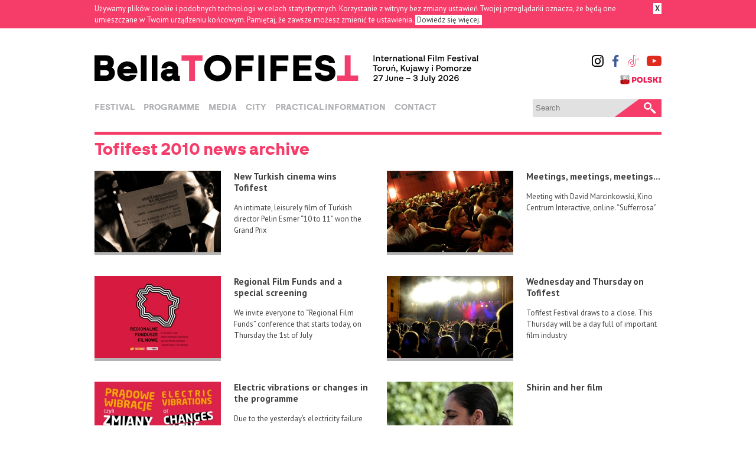

--- FILE ---
content_type: text/html; charset=utf-8
request_url: https://www.tofifest.pl/en/news-2010
body_size: 6310
content:
<!DOCTYPE HTML PUBLIC "-//W3C//DTD HTML 4.01//EN" "http://www.w3.org/TR/html4/strict.dtd">
<!DOCTYPE html>
<html lang="en">
<head>
	<title>BellaTOFIFEST International Film Festival &raquo; Tofifest 2010 news archive</title>
	<meta http-equiv="Content-Type" content="text/html; charset=utf-8">
	<meta http-equiv="content-language" content="en">
	
  <link rel="icon" type="image/png" href="/favicon/favicon-96x96.png" sizes="96x96" />
  <link rel="icon" type="image/svg+xml" href="/favicon/favicon.svg" />
  <link rel="shortcut icon" href="/favicon/favicon.ico" />
  <link rel="apple-touch-icon" sizes="180x180" href="/favicon/apple-touch-icon.png" />
  <meta name="apple-mobile-web-app-title" content="BellaTOFIFEST" />
  <link rel="manifest" href="/favicon/site.webmanifest" />
	
	<link rel="alternate" title="Tofifest News" href="/atom/en" type="application/atom+xml">
	<meta name="viewport" content="width=device-width, initial-scale=1" />
	<link rel="stylesheet" href="/css/tofifest_2016.css?v=2025-11-12" type="text/css" media="screen">
	<link rel="stylesheet" href="/css/font-awesome.min.css" type="text/css" media="screen">
	<link rel="stylesheet" href="/css/capslide.css" type="text/css" media="screen">
  <link rel="stylesheet" href="/javascript/socials/jssocials.css" type="text/css">
  <link rel="stylesheet" href="/javascript/socials/jssocials-theme-flat.css" type="text/css" >
  <link rel="stylesheet" href="/css/socicon-style.css"><meta property="og:image" content="https://www.tofifest.pl/img_news/627S630.jpg">	<script type="text/javascript" src="//code.jquery.com/jquery-1.7.1.min.js"></script>
	<script type="text/javascript" src="/javascript/jquery.rwdImageMaps.min.js"></script>
	<script type="text/javascript" src="/javascript/jquery.capSlide.js"></script>	<script type="text/javascript">
		$(window).load(function() {
			$(".ic_container").capslide();
		});
	</script>
		<script>
	$(function() {
		$("#navigation_icon").bind('click', function(e){
			e.preventDefault();
		});
		$("#navigation_icon").on("click",function() {
			$("#navigation_pl > ul").toggleClass("is-visible");
			$("#navigation_en > ul").toggleClass("is-visible");
		});
	});
	</script>
	
	<!-- Facebook Pixel Code -->
<script>
!function(f,b,e,v,n,t,s)
{if(f.fbq)return;n=f.fbq=function(){n.callMethod?
n.callMethod.apply(n,arguments):n.queue.push(arguments)};
if(!f._fbq)f._fbq=n;n.push=n;n.loaded=!0;n.version='2.0';
n.queue=[];t=b.createElement(e);t.async=!0;
t.src=v;s=b.getElementsByTagName(e)[0];
s.parentNode.insertBefore(t,s)}(window, document,'script',
'https://connect.facebook.net/en_US/fbevents.js');
fbq('init', '1497863330546098');
fbq('track', 'PageView');
</script>
<noscript><img height="1" width="1" style="display:none"
src="https://www.facebook.com/tr?id=1497863330546098&ev=PageView&noscript=1"
/></noscript>
<!-- End Facebook Pixel Code -->
</head>

<body><script type="text/javascript" language="javascript">
function cookies_tofifest(a)
{
  if(a>0)
    {
      document.cookie='cookies_tofifest=1; expires=15-Dec-2048 12:00:00 GMT; path=/';
      document.getElementById('cookies_alert').style.display='none';
    }
  else
    {
      if(document.cookie.indexOf("cookies_tofifest=1")>=0)
        document.getElementById('cookies_alert').style.display='none';
      else
        document.getElementById('cookies_alert').style.display='block';
    }
}
</script>
<div id="cookies_alert">
	<div style="margin: 0 auto; color: #ffffff;">
		<a href="javascript:cookies_tofifest(1);" id="cookies_close" title="Zamknij informację">&nbsp;X&nbsp;</a>
		Używamy plików cookie i podobnych technologii w celach statystycznych. Korzystanie z witryny bez zmiany ustawień Twojej przeglądarki oznacza, że będą one umieszczane w Twoim urządzeniu końcowym. Pamiętaj, że zawsze możesz zmienić te ustawienia. <a href="http://ciasteczka.zjekoza.pl/howto.html" target="_blank" id="cookies_link">&nbsp;Dowiedz się więcej.&nbsp;</a>
	</div>
</div>
<script type="text/javascript" language="javascript">cookies_tofifest(0);</script>
<div id="container">

	<div id="header">
		<h1 id="logo_en" title="23rd BellaTOFIFEST International Film Festival"><a href="/en/"><img src="/gfx/tofifest_2025_logotyp.svg" alt="BellaTOFIFEST" title="BellaTOFIFEST"><span>Toruń, Kujawy i Pomorze, 27.06–3.07.2026</span></a></h1>
	</div>
	
	<div id="navigation_en">
    <a href="#" id="navigation_icon"><span class="fa fa-bars"></span></a>
		<ul>
		<li id="menu_idea"><a href="/en/idea" title="Festival"><span>Festival</span></a><ul><li><a href="/en/idea">Idea</a></li><li><a href="/en/sekcje">Sections</a></li><li><a href="/en/nagrody">Awards</a></li><li><a href="/en/jury-onair-2025">Jury of 2025 On Air Competion</a></li><li><a href="/en/archiwum">Archive</a></li></ul></li><li id="menu_program"><a href="https://tofifest.mojfestiwal.pl/" title="Programme" target="_blank"><span>Programme</span></a><ul><li><a href="https://tofifest.mojfestiwal.pl/" target="_blank">Programme of the festival</a></li><li><a href="https://www.tofifest.pl/pobierz.php?id=program-2025" target="_blank">Schedule for download</a></li><li><a href="/en/spotkania-2025">Open meetings</a></li><li><a href="/en/katalog-2025">Catalogue for download</a></li></ul></li><li id="menu_prasa"><a href="/en/prasa" title="Media"><span>Media</span></a><ul><li><a href="/en/prasa">For the media</a></li></ul></li><li id="menu_miasto"><a href="/en/miasto" title="City"><span>City</span></a><ul><li><a href="/en/miasto">About Toruń</a></li><li><a href="/en/klub-festiwalowy">Festival club</a></li><li><a href="/en/hotele">Hotels</a></li><li><a href="/en/restauracje">Restaurants</a></li><li><a href="/en/partner-motoryzacyjny">Automotive partner</a></li></ul></li><li id="menu_obiekty"><a href="/en/obiekty" title="Practical information"><span>Practical information</span></a><ul><li><a href="/en/bilety-2025">Tickets and passes</a></li><li><a href="/en/obiekty">Festival’s venues</a></li><li><a href="/en/polityka-prywatnosci">Privacy policy</a></li></ul></li><li id="menu_kontakt"><a href="/en/kontakt" title="Contact"><span>Contact</span></a></li>		</ul>
	</div>
	
	
	<div id="social_media"><a href="https://www.instagram.com/tofifest/" title="Instagram" class="pure-button button-socicon"><span class="socicon socicon-instagram"></span></a><a href="https://www.facebook.com/tofifest/" title="Facebook" class="pure-button button-socicon"><span class="socicon socicon-facebook"></span></a><a href="https://www.tiktok.com/@tofifest" title="TikTok" class="pure-button button-socicon"><span class="socicon socicon-tiktok"></span></a><a href="//www.youtube.com/tofifest" title="YouTube" class="pure-button button-socicon"><span class="socicon socicon-youtube"></span></a><br><a href="/pl/news-2010" id="social_pl" title="Wersja polska"></a></div>
	
	
	<div id="search">
		<form method="POST" action="/en/search">
			<div><input type="text" id="search_input" name="q" placeholder="Search"></div>
			<div><input type="submit" id="search_submit" value="Search"></div>
		</form>
	</div>

	
<div id="content_header">
		<h1>Tofifest 2010 news archive</h1></div>

<div id="content_wide" class="content_news_list">
		<div class="news_container">
				<a href="/en/news-2010/40" class="news_image">
					<img alt="" src="/img_news/40H300.jpg">
				</a>

				<div class="news_content">
					<h4><a href="/en/news-2010/40">New Turkish cinema wins Tofifest</a></h4>
					<p><a href="/en/news-2010/40">An intimate, leisurely film of Turkish director Pelin Esmer “10 to 11” won the Grand Prix</a></p>
				</div>
				
			</div>
			<div class="news_container last">
				<a href="/en/news-2010/39" class="news_image">
					<img alt="" src="/img_news/39H300.jpg">
				</a>

				<div class="news_content">
					<h4><a href="/en/news-2010/39">Meetings, meetings, meetings…</a></h4>
					<p><a href="/en/news-2010/39">Meeting with David Marcinkowski, Kino Centrum
Interactive,  online. “Sufferrosa”</a></p>
				</div>
				
			</div>
			<div class="news_container">
				<a href="/en/news-2010/36" class="news_image">
					<img alt="" src="/img_news/36H300.jpg">
				</a>

				<div class="news_content">
					<h4><a href="/en/news-2010/36">Regional Film Funds and a special screening</a></h4>
					<p><a href="/en/news-2010/36">We invite everyone to “Regional Film Funds” conference that starts today, on Thursday the 1st of July</a></p>
				</div>
				
			</div>
			<div class="news_container last">
				<a href="/en/news-2010/38" class="news_image">
					<img alt="" src="/img_news/38H300.jpg">
				</a>

				<div class="news_content">
					<h4><a href="/en/news-2010/38">Wednesday and Thursday on Tofifest</a></h4>
					<p><a href="/en/news-2010/38">Tofifest Festival draws to a close. This Thursday will be a day full of important film industry</a></p>
				</div>
				
			</div>
			<div class="news_container">
				<a href="/en/news-2010/37" class="news_image">
					<img alt="" src="/img_news/37H300.jpg">
				</a>

				<div class="news_content">
					<h4><a href="/en/news-2010/37">Electric vibrations or changes in the programme</a></h4>
					<p><a href="/en/news-2010/37">Due to the yesterday’s electricity failure we inform about new film screening times:</a></p>
				</div>
				
			</div>
			<div class="news_container last">
				<a href="/en/news-2010/35" class="news_image">
					<img alt="" src="/img_news/35H300.jpg">
				</a>

				<div class="news_content">
					<h4><a href="/en/news-2010/35">Shirin and her film</a></h4>
					<p><a href="/en/news-2010/35"></a></p>
				</div>
				
			</div>
			<div class="news_container">
				<a href="/en/news-2010/34" class="news_image">
					<img alt="" src="/img_news/34H300.jpg">
				</a>

				<div class="news_content">
					<h4><a href="/en/news-2010/34">Shirin Neshat in Toruń</a></h4>
					<p><a href="/en/news-2010/34"></a></p>
				</div>
				
			</div>
			<div class="news_container last">
				<a href="/en/news-2010/33" class="news_image">
					<img alt="" src="/img_news/33H300.jpg">
				</a>

				<div class="news_content">
					<h4><a href="/en/news-2010/33">Shirin Neshat arrives today for Tofifest!</a></h4>
					<p><a href="/en/news-2010/33">And she is! Today Shirin Neshat will come to us! Global contemporary art star and winner</a></p>
				</div>
				
			</div>
			<div class="news_container">
				<a href="/en/news-2010/32" class="news_image">
					<img alt="" src="/img_news/32H300.jpg">
				</a>

				<div class="news_content">
					<h4><a href="/en/news-2010/32">The Georgians in Toruń – Monday on Tofifest</a></h4>
					<p><a href="/en/news-2010/32">Monday at the Tofifest IFF will be marked by the expansion of the Georgian filmmakers,</a></p>
				</div>
				
			</div>
			<div class="news_container last">
				<a href="/en/news-2010/31" class="news_image">
					<img alt="" src="/img_news/31H300.jpg">
				</a>

				<div class="news_content">
					<h4><a href="/en/news-2010/31">8th TOFIFEST has started! The First Golden Angel for Julia Jentsch!</a></h4>
					<p><a href="/en/news-2010/31">“I am glad that I could return to Poland again” - these words</a></p>
				</div>
				
			</div>
			<div class="news_container">
				<a href="/en/news-2010/30" class="news_image">
					<img alt="" src="/img_news/30H300.jpg">
				</a>

				<div class="news_content">
					<h4><a href="/en/news-2010/30">Open meetings with guests of TOFIFEST</a></h4>
					<p><a href="/en/news-2010/30">Attention! The hours of meetings are indicative — they will be held after the screenings,</a></p>
				</div>
				
			</div>
			<div class="news_container last">
				<a href="/en/news-2010/29" class="news_image">
					<img alt="" src="/img_news/29H300.jpg">
				</a>

				<div class="news_content">
					<h4><a href="/en/news-2010/29">Toruń + film = TOFIFEST</a></h4>
					<p><a href="/en/news-2010/29">HIT OF THE DAY! Today, at 7.30 PM, in Theater Baj Pomorski Julia Jentsch will receive a Special Golden Angel Award! Winner of Silver</a></p>
				</div>
				
			</div>
			<div class="news_container">
				<a href="/en/news-2010/28" class="news_image">
					<img alt="" src="/img_news/28H300.jpg">
				</a>

				<div class="news_content">
					<h4><a href="/en/news-2010/28">CULTURAL EXCHANGE!</a></h4>
					<p><a href="/en/news-2010/28">CULTURAL EXCHANGE is a journey through the history of nations who won a fight against Communism. </a></p>
				</div>
				
			</div>
			<div class="news_container last">
				<a href="/en/news-2010/27" class="news_image">
					<img alt="" src="/img_news/27H300.jpg">
				</a>

				<div class="news_content">
					<h4><a href="/en/news-2010/27">SHORTCUT! Big-short movies on TOFIFEST!</a></h4>
					<p><a href="/en/news-2010/27">International Short Film Competition is a section whose charm lies in continual insufficiency. </a></p>
				</div>
				
			</div>
			<div class="news_container">
				<a href="/en/news-2010/24" class="news_image">
					<img alt="" src="/img_news/24H300.jpg">
				</a>

				<div class="news_content">
					<h4><a href="/en/news-2010/24">Jewish “Brokeback Mountain” and offended Mussolini</a></h4>
					<p><a href="/en/news-2010/24">Controversial film about homosexual love in an ultra-Orthodox Jewish community</a></p>
				</div>
				
			</div>
			<div class="news_container last">
				<a href="/en/news-2010/26" class="news_image">
					<img alt="" src="/img_news/26H300.jpg">
				</a>

				<div class="news_content">
					<h4><a href="/en/news-2010/26">Tofifest’s social network centre on Filmaster</a></h4>
					<p><a href="/en/news-2010/26">June 26, in Toruń, starts 8th Tofifest International Film Festival. This year, for the first time, participants</a></p>
				</div>
				
			</div>
			<div class="news_container">
				<a href="/en/news-2010/25" class="news_image">
					<img alt="" src="/img_news/25H300.jpg">
				</a>

				<div class="news_content">
					<h4><a href="/en/news-2010/25">Tickets sale</a></h4>
					<p><a href="/en/news-2010/25">We would like to inform that the sale of single tickets, sets and passes begins June 25 in the Festival Centre located in the “Baj Pomorski”</a></p>
				</div>
				
			</div>
			<div class="news_container last">
				<a href="/en/news-2010/22" class="news_image">
					<img alt="" src="/img_news/22H300.jpg">
				</a>

				<div class="news_content">
					<h4><a href="/en/news-2010/22">“Go Upstream” – rebellious concert of film music on Tofifest</a></h4>
					<p><a href="/en/news-2010/22">It will be a holiday of young generation’s Polish film music.</a></p>
				</div>
				
			</div>
			<div class="news_container">
				<a href="/en/news-2010/19" class="news_image">
					<img alt="" src="/img_news/19H300.jpg">
				</a>

				<div class="news_content">
					<h4><a href="/en/news-2010/19">Persecution will open TOFIFEST!</a></h4>
					<p><a href="/en/news-2010/19">The newest work of Patrice Chereau who won in Cannes, Berlin and Ceasar Award - “Persecution”...</a></p>
				</div>
				
			</div>
			<div class="news_container last">
				<a href="/en/news-2010/23" class="news_image">
					<img alt="" src="/img_news/23H300.jpg">
				</a>

				<div class="news_content">
					<h4><a href="/en/news-2010/23">Romania, Mexico and Turkey stand in line for the Golden Angel</a></h4>
					<p><a href="/en/news-2010/23">Romania’s capital, the coast of Mexico and Turkish Istanbul</a></p>
				</div>
				
			</div>
			<div class="news_container">
				<a href="/en/news-2010/21" class="news_image">
					<img alt="" src="/img_news/21H300.jpg">
				</a>

				<div class="news_content">
					<h4><a href="/en/news-2010/21">Power of Reality — documents on Tofifest</a></h4>
					<p><a href="/en/news-2010/21"> 
The best documentaries of the world in Power of Reality section! </a></p>
				</div>
				
			</div>
			<div class="news_container last">
				<a href="/en/news-2010/20" class="news_image">
					<img alt="" src="/img_news/20H300.jpg">
				</a>

				<div class="news_content">
					<h4><a href="/en/news-2010/20">The man is the universe</a></h4>
					<p><a href="/en/news-2010/20">Three films and three worlds in ON AIR - main competition. We give you first films which will  compete on 8th IFF Tofifest. </a></p>
				</div>
				
			</div>
			<div class="news_container">
				<a href="/en/news-2010/17" class="news_image">
					<img alt="" src="/img_news/17H300.jpg">
				</a>

				<div class="news_content">
					<h4><a href="/en/news-2010/17">Shirin Neshat on Tofifest</a></h4>
					<p><a href="/en/news-2010/17">Shirin Neshat — winner of the Silver Lion award for best direction in Venice, and one of the most prominent</a></p>
				</div>
				
			</div>
			<div class="news_container last">
				<a href="/en/news-2010/18" class="news_image">
					<img alt="" src="/img_news/18H300.jpg">
				</a>

				<div class="news_content">
					<h4><a href="/en/news-2010/18">The B61 Institute - The Slapstick Operation</a></h4>
					<p><a href="/en/news-2010/18">Under the deal which was made by the Tofifest Festival and the management of the</a></p>
				</div>
				
			</div>
			<div class="news_container">
				<a href="/en/news-2010/16" class="news_image">
					<img alt="" src="/img_news/16H300.jpg">
				</a>

				<div class="news_content">
					<h4><a href="/en/news-2010/16">Boguslaw Linda with the Golden Angel</a></h4>
					<p><a href="/en/news-2010/16">Five Time Gdynia Polish Film Festival Best Actor award winner, an indisputable</a></p>
				</div>
				
			</div>
			<div class="news_container last">
				<a href="/en/news-2010/15" class="news_image">
					<img alt="" src="/img_news/15H300.jpg">
				</a>

				<div class="news_content">
					<h4><a href="/en/news-2010/15">35 × Short Film</a></h4>
					<p><a href="/en/news-2010/15"></a></p>
				</div>
				
			</div>
			<div class="news_container">
				<a href="/en/news-2010/14" class="news_image">
					<img alt="" src="/img_news/14H300.jpg">
				</a>

				<div class="news_content">
					<h4><a href="/en/news-2010/14">Filmogranie! (“Movieplay”)</a></h4>
					<p><a href="/en/news-2010/14">FILMOGRANIE is the best and the most creative form of film education for children and youth in Poland.</a></p>
				</div>
				
			</div>
			<div class="news_container last">
				<a href="/en/news-2010/13" class="news_image">
					<img alt="" src="/img_news/13H300.jpg">
				</a>

				<div class="news_content">
					<h4><a href="/en/news-2010/13">Julia Jentsch on Tofifest</a></h4>
					<p><a href="/en/news-2010/13">The winner of Berlinale Silver Bear, two European Film Awards and “German Oscar” will come to Toruń</a></p>
				</div>
				
			</div>
			<div class="news_container">
				<a href="/en/news-2010/10" class="news_image">
					<img alt="" src="/img_news/10H300.jpg">
				</a>

				<div class="news_content">
					<h4><a href="/en/news-2010/10">Advance pass sales for Tofifest</a></h4>
					<p><a href="/en/news-2010/10">Festival passes for this year’s edition of International Film Festival Tofifest are already available. The festival takes place between</a></p>
				</div>
				
			</div>
			<div class="news_container last">
				<a href="/en/news-2010/9" class="news_image">
					<img alt="" src="/img_news/9H300.jpg">
				</a>

				<div class="news_content">
					<h4><a href="/en/news-2010/9">Camp Not Dead and Ken Russell</a></h4>
					<p><a href="/en/news-2010/9">TOFIFEST is going to show the films of Ken Russell, the master of postmodern mishmash.</a></p>
				</div>
				
			</div>
			<div class="news_container">
				<a href="/en/news-2010/12" class="news_image">
					<img alt="" src="/img_news/12H300.jpg">
				</a>

				<div class="news_content">
					<h4><a href="/en/news-2010/12">800 films competing at Tofifest</a></h4>
					<p><a href="/en/news-2010/12">Film competitions of Tofifest festival in Toruń have set new records.</a></p>
				</div>
				
			</div>
			<div class="news_container last">
				<a href="/en/news-2010/11" class="news_image">
					<img alt="" src="/img_news/11H300.jpg">
				</a>

				<div class="news_content">
					<h4><a href="/en/news-2010/11">TOFIFES LOVES ENERDE: Legendary musician from Jamaica in Toruń!</a></h4>
					<p><a href="/en/news-2010/11">We give you a great show of digital/dancehall stage legend — King Kong!</a></p>
				</div>
				
			</div>
			<div class="news_container">
				<a href="/en/news-2010/7" class="news_image">
					<img alt="" src="/img_news/7H300.jpg">
				</a>

				<div class="news_content">
					<h4><a href="/en/news-2010/7">TOFIFEST: Because everyone has a rebel inside</a></h4>
					<p><a href="/en/news-2010/7">Rebellion and rebel filmmakers at the “insolent festival”. International Film Festival TOFIFEST revealed</a></p>
				</div>
				
			</div>
			<div class="news_container last">
				<a href="/en/news-2010/8" class="news_image">
					<img alt="" src="/img_news/8H300.jpg">
				</a>

				<div class="news_content">
					<h4><a href="/en/news-2010/8">Masters: Costa Gavras</a></h4>
					<p><a href="/en/news-2010/8">You are invited to the first retrospective of Costa Gavras films in Poland.
Originating from Greece, Costa Gavras is a brave</a></p>
				</div>
				
			</div>
			<div class="news_container">
				<a href="/en/news-2010/6" class="news_image">
					<img alt="" src="/img_news/6H300.jpg">
				</a>

				<div class="news_content">
					<h4><a href="/en/news-2010/6">Become a Tofifest 2010 Volunteer — Recruitment!</a></h4>
					<p><a href="/en/news-2010/6">Unique experience, opportunity to meet masters of cinema, participation in one of the most</a></p>
				</div>
				
			</div>
			<div class="news_container last">
				<a href="/en/news-2010/3" class="news_image">
					<img alt="" src="/img_news/3H300.jpg">
				</a>

				<div class="news_content">
					<h4><a href="/en/news-2010/3">5000 euro for the best director</a></h4>
					<p><a href="/en/news-2010/3">New prize at TOFIFEST. The best director of the festival is going to receive 5000 euro, thanks to the prize</a></p>
				</div>
				
			</div>
			<div class="news_container">
				<a href="/en/news-2010/1" class="news_image">
					<img alt="" src="/img_news/1H300.jpg">
				</a>

				<div class="news_content">
					<h4><a href="/en/news-2010/1">Film submission deadline is 30 April</a></h4>
					<p><a href="/en/news-2010/1">International Film Festival Tofifest waits for submissions of festival competition films only until</a></p>
				</div>
				
			</div>
	</div>


	<div id="footer">
		<div id="contact"><p><b>Fundacja Biuro Kultury</b><br>ul. Ducha Świętego 2a/2<br>87-100 Toruń, Poland<br><a href="mailto:contact@tofifest.pl">contact@tofifest.pl</a></p></div>
				<div id="mkidn_2025">
      <div id="mkidn_znaki_2025">
        <img src="/gfx/mkidn_50px.png" alt="">
        <img src="/gfx/fina_50px.png" alt="">
      </div>
      <p>Dofinansowano ze środków Ministra Kultury i&nbsp;Dziedzictwa Narodowego pochodzących z&nbsp;Funduszu Promocji Kultury — państwowego funduszu celowego.</p>
    </div>
	</div>

</div>
<script>
  (function(i,s,o,g,r,a,m){i['GoogleAnalyticsObject']=r;i[r]=i[r]||function(){
  (i[r].q=i[r].q||[]).push(arguments)},i[r].l=1*new Date();a=s.createElement(o),
  m=s.getElementsByTagName(o)[0];a.async=1;a.src=g;m.parentNode.insertBefore(a,m)
  })(window,document,'script','//www.google-analytics.com/analytics.js','ga');

  ga('create', 'UA-16071110-1', 'auto');
  ga('send', 'pageview');

</script>
<script src="//static.getclicky.com/js" type="text/javascript"></script>
<script type="text/javascript">try{ clicky.init(100969074); }catch(e){}</script>
<noscript><p><img alt="Clicky" width="1" height="1" src="//in.getclicky.com/100969074ns.gif" /></p></noscript>
</body>
</html>

--- FILE ---
content_type: text/css
request_url: https://www.tofifest.pl/css/tofifest_2016.css?v=2025-11-12
body_size: 6579
content:
@import url(//fonts.googleapis.com/css?family=PT+Sans:400,700,400italic,700italic&subset=latin,latin-ext);

/* @license
 * MyFonts Webfont Build ID 2371625, 2012-09-25T05:49:23-0400
 * 
 * The fonts listed in this notice are subject to the End User License
 * Agreement(s) entered into by the website owner. All other parties are 
 * explicitly restricted from using the Licensed Webfonts(s).
 * 
 * You may obtain a valid license at the URLs below.
 * 
 * Webfont: Intro Bold by Fontfabric
 * URL: http://www.myfonts.com/fonts/font-fabric/intro/bold/
 * Copyright: Copyright (c) 2012 by Fontfabric LLC. All rights reserved.
 * Licensed pageviews: 10,000
 * 
 * 
 * License: http://www.myfonts.com/viewlicense?type=web&buildid=2371625
 * 
 * � 2012 Bitstream Inc
*/


@font-face {
  font-family: 'swizabold';
  src: url('../webfonts/swiza/swiza-bold-webfont.eot');
  src: url('../webfonts/swiza/swiza-bold-webfont.eot?#iefix') format('embedded-opentype'),
       url('../webfonts/swiza/swiza-bold-webfont.woff2') format('woff2'),
       url('../webfonts/swiza/swiza-bold-webfont.woff') format('woff'),
       url('../webfonts/swiza/swiza-bold-webfont.ttf') format('truetype');
  font-weight: bold;
  font-style: normal;
}

html {
	margin: 0;
	padding: 0;
}

body {
	margin: 0;
	padding: 45px 0 60px 0;
	background: #fff;
	font-family: 'PT Sans', Helvetica, Arial, sans-serif;
	font-size: 0.8em;
	line-height: 150%;
	color: #414042;
}

a {
	color: #f63d6a;
}

a img {
	border: 0;
}

#wazne {
	width: 251px;
	height: 44px;
	position: absolute;
	right: 0;
	top: 29px;
}

#wazne a {
	text-decoration: none;
}

#wazne a img {
	width: 251px;
	height: 44px;
	border: 0;
}

#container {
	width: 960px;
	margin: 0 auto;
	position: relative;
	overflow: hidden;
}

#logo_pl {
	width: 712px;
	height: 47px;
	background: url('../gfx/tofifest_2026_logotyp_pl_712x47.svg') no-repeat;
	margin: 0 0 35px 0;
}

#logo_en {
	width: 712px;
	height: 47px;
	background: url('../gfx/tofifest_2026_logotyp_en_712x47.svg') no-repeat;
	margin: 0 0 35px 0;
}

#logo_pl a, #logo_en a {
	display: block;
	width: 712px;
	height: 75px;
}

#social_media {
	position: absolute;
	top: 0;
	right: 0;
	text-align: right;
}

#social_media a {
	text-decoration: none;
	border: 0;
	font-size: 20px;
	line-height: 20px;
	margin-left: 10px;
}

.socicon-blogger {
color: #ec661c;
}

.socicon-instagram {
color: #000000;
}

.socicon-facebook {
color: #3e5b98;
}

.socicon-youtube {
display: block;
float: right;
color: #e02a20;
font-size: 25px;
margin-top: -2px;
margin-left: 3px;
}

#social_media a#social_uk {
	background: url('../gfx/english.png') no-repeat;
	height: 16px;
	width: 80px;
	margin: 10px 0 0 0;
	display: block;
	float: right;	
	}

#social_media a#social_pl {
	background: url('../gfx/polish.png') no-repeat;
	height: 16px;
	width: 71px;
	margin: 10px 0 0 0;
	display: block;
	float: right;
}

#logo_pl span, #logo_en span {
	display: none;
}

#navigation_pl, #navigation_en {
	width: 712px;
	height: 16px;
	margin: 0 0 32px 0;
}

#navigation_pl a, #navigation_en a {
	text-decoration: none;
}

#navigation_pl ul, #navigation_en ul {
	list-style: none;
	margin: 0;
	padding: 0;
}

#navigation_pl ul li {
	float: left;
	margin: 0 15px 0 0;
	padding: 0;
	display: block;
	height: 14px;
	b_ackground-image: url('../gfx/menu_pl.png');
	position: relative;
}

#navigation_en ul li {
	float: left;
	margin: 0 15px 0 0;
	padding: 0;
	display: block;
	height: 14px;
	b_ackground-image: url('../gfx/menu_en.png');
	position: relative;
}

#navigation_pl ul li ul, #navigation_en ul li ul {
	display: none;
}

#navigation_pl ul li:hover ul, #navigation_en ul li:hover ul {
	display: block;
	list-style: none;
	background: #ffffff;
	background-image: none;
	position: absolute;
	top: 12px;
	z-index: 10;
	padding: 8px 10px 5px 10px;
	border-bottom: 5px solid #f63d6a;
	margin: 0 0 0 -10px;
	width: 280px;
	opacity: 0.9;
}

#navigation_pl ul li:hover ul li, #navigation_en ul li:hover ul li {
	float: none;
	background: transparent !important;
	height: 1.5em;
}

#navigation_pl ul li ul li a, #navigation_en ul li ul li a {
	color: #414042;
	text-decoration: none;
}

#navigation_pl ul li ul li a:hover, #navigation_en ul li ul li a:hover {
	color: #f63d6a;
}

#navigation_pl ul li a, #navigation_en ul li a {
	display: block;
	line-height: 1;
}

#navigation_pl ul li a span, #navigation_en ul li a span {
	v_isibility: hidden;
	font-family: 'swizabold';
	text-transform: uppercase;
	color: #b1b2b6;
	font-size: 14px;
}

#navigation_pl ul li:hover a span,
#navigation_en ul li:hover a span,
#navigation_pl ul li.active a span,
#navigation_en ul li.active a span {
	color: #f63d6a;
}


#search {
	width: 218px;
	height: 30px;
	overflow: hidden;
	background: #e1e1e1;
	position: absolute;
	top: 75px;
	right: 0;
}

#search form {
	margin: 0;
	padding: 0;
	position: relative;
}

#search #search_input {
	background: transparent;
	b_order-bottom: 1px solid #b3b4b3;
	border: 0;
	width: 212px;
	padding: 0;
	margin: 7px 0 0 5px;
}

#search #search_submit {
	display: block;
	border: 0;
	background: url('../gfx/search.png') no-repeat;
	cursor: pointer;
	width: 79px;
	height: 30px;
	position: absolute;
	font-size: 0px;
	top: 0;
	right: 0;
	padding-top: 30px;
}

.slider-wrapper {
	margin: 0 0 20px 0;
	width: 712px;
	float: left;
}

h2 {
	font-size: 1.5em;
}

.section_header {
	display: block;
	margin: 0 0 30px 0;
	width: 100%;
	height: 24px;
	padding: 6px 0 0 9px;
	background: url('../gfx/h3.png');
	color: #ffffff;
	text-transform: uppercase;
	font-size: 1.2em;
	font-family: swizabold, 'PT Sans', Helvetica, Arial, sans-serif;	
}

h4 {
	font-size: 1.2em;
}

#boxes_three {
	height: 199px;
	margin: 0 0 30px 0;
}

#boxes_three img {
	width: 300px;
	height: 194px;
}

#boxes_three a, #boxes_two a, #boxes_six a, .boxes_four a, .submit_film a {
	text-decoration: none;
}

#boxes_two, #boxes_six, .boxes_four {
	height: 140px;
	margin: 0 0 30px 0;
}

.submit_film {
	width: 100%;
	height: 140px;
	margin: 0 0 30px 0;
	font-size: 28px;
	line-height: 21px;
	color: #f63d6a;
	font-family: swizabold, 'PT Sans', Helvetica, Arial, sans-serif;
	background: #f63d6a url('../gfx/submit.jpg') no-repeat top center;
	text-transform: uppercase;
	text-align: center;
}

#content_main .submit_phone {
  margin: 0 0 1em 0;
  width: 100%;
}

.submit_phone {
	width: 90%;
	margin: 30px auto 0 auto;
	font-family: swizabold, 'PT Sans', Helvetica, Arial, sans-serif;
	background: #f63d6a;
	text-transform: uppercase;
	text-align: center;
	color: #fff;
	font-size: 16px;
	line-height: 23px;
	border-bottom: 5px solid #b3b4b3;
}

@media screen and (min-width: 601px) {
  .submit_phone {
    width: 100%;
    margin: 30px 0 0 0;
  }
}

.submit_phone span {
	font-size: 24px;
}

.submit_phone a {
  color: #fff !important;
  text-decoration: none;
  display: block;
	padding: 15px 15px 15px 15px;
}

.submit_film:hover {
	background: #383938 url('../gfx/submit_on.jpg') no-repeat top center;
}

.submit_film a {
	color: #fff;
	display: block;
	width: 100%;
	height: 85px;
	border-bottom: 5px solid #b3b4b3;
	padding: 50px 0 0 0;
}

.submit_film span {
	font-size: 14px;
}


.submit_film a:hover {
	border-bottom: 5px solid #f63d6a;
}

.submit_film .submit_ffl {
	width: 196px;
	height: 115px;
	display: block;
	float: right;
	padding: 7px 7px 13px 7px;
	border: 0;
	text-align: right;
	line-height: 0;
}

#box_01, #box_02, #box_03 {
	width: 300px;
	height: 194px;
	float: left;
}

#box_04, #box_05 {
	width: 465px;
	height: 135px;
	float: left;
}

.box_section {
	width: 218px;
	height: 135px;
	margin: 0 29px 0 0;
	float: left;
}

.box_section_double {
	width: 465px;
	height: 135px;
	margin: 0 29px 0 0;
	float: left;
}

#boxes_two img {
	width: 465px;
	height: 135px;
}

.box_section_double img {
	width: 465px;
	height: 135px;
}

.box_section img {
	width: 218px;
	height: 135px;
}

#box_01, #box_02, #box_04 {
	margin: 0 30px 0 0;
}

#content_header h1 {
	font-size: 28px;
	line-height: 32px;
	color: #f63d6a;
	border-top: 5px solid #f63d6a;
	padding: 10px 0 0 0;
	font-family: swizabold, 'PT Sans', Helvetica, Arial, sans-serif;
}

#content_main img {
	border-bottom: 5px solid #f63d6a;
}

#content_main ol ul {
	margin-bottom: 0;
}

#content_main a {
	color: #414042;
	text-decoration: none;
	border-bottom: 1px solid #f63d6a;
}

#content_main a:hover {
	color: #f63d6a;
}

#content_main .lead a {
	border-bottom: 2px solid #f63d6a;
}

#content_main {
	width: 630px;
	float: left;
	font-size: 15px;
	line-height: 23px;
	position: relative;
}

#content_main.content_wide {
    width: 100%;
    float: none;
}

.big_red_button {
    font-size: 14px;
    color: #fff !important;
    padding: 10px 0;
    text-transform: uppercase;
    letter-spacing: 5px;
    margin-top: 1.5em;
    border-radius: 50px;
    background: #f63d6a;
    display: block;
    border: none !important;
    width: 100%;
    text-align: center;
    text-decoration: none;
    font-family: swizabold, 'PT Sans', Helvetica, Arial, sans-serif;
}

.big_red_button:hover {
opacity: 0.7;
}

#content_main form {
	font-size: 14px;
	line-height: 21px;
}

#content_main h2 {
	font-size: 20px;
	line-height: 23px;
	color: #f63d6a;
	font-family: swizabold, 'PT Sans', Helvetica, Arial, sans-serif;
}

#content_main .film_list h2 + h3 {
	font-size: 16px;
	line-height: 18px;
	color: #f63d6a;
	font-family: swizabold, 'PT Sans', Helvetica, Arial, sans-serif;
	margin-top: -16px !important;
}

#content_main h3 {
	font-size: 15px;
	line-height: 23px;
	color: #414042;
	margin: 0 0 12px 0 !important;
}

.lead {
	border-bottom: 1px dashed #f63d6a;
	font-weight: bold;
	font-size: 20px;
	line-height: 23px;
	color: #414042;
	padding: 0 0 14px 0;
	margin: 0 0 14px 0 !important;
}

#share {
	border-top: 1px dashed #f63d6a;
	border-bottom: 5px solid #f63d6a;
	padding: 7px 0 10px 0;
	margin: 28px 0 14px 0 !important;
	text-align: center;
}

#share a {
	color: #ffffff !important;
	border-bottom: 0;
}

#content_main ul {
	list-style: square;
	margin: 0 0 1em 0;
	padding: 0 0 0 1.3em;
}

#content_main ul ul {
	margin: 0;
}

#content_main p, #content_main h2, #content_main h3 {
	margin-top: 0;
}

#content_right {
	width: 300px;
	float: right;
}

#content_right h3 {
	margin: 0 0 15px 0;
}

#content_right ul {
	list-style: none;
	margin: -9px 0 30px 0;
	padding: 0;
}

#content_right ul li ul {
	margin: 0 0 0 0;
	padding: 0;
}

#content_right ul li a {
	color: #414042;
	text-decoration: none;
	display: block;
	padding: 5px 0 5px 9px;
	border-bottom: 1px solid #e0e1e0;
}

#content_right ul li ul li a {
	padding: 5px 0 5px 18px;
}

#content_right ul li ul li ul li a {
	padding: 5px 0 5px 27px;
}

#content_right ul li a:hover, #content_right ul li a.active {
	color: #f63d6a;
}

#content_right ul li a.active {
	font-weight: bold;
	border-bottom: 1px solid #f63d6a;
}

#content_right .ic_container {
	margin: 0 0 15px 0;
}

#content_right .ic_container a {
	text-decoration: none;
}

#google_placeholder_column {
	display: block;
	position: relative;
	width: 300px;
	height: 71px;
	overflow: hidden;
	margin: -4px 0 0 0;
}

#google_translate_element {
	position: absolute;
}

#google_translate_element select {
	width: 300px;
}

#content_wide .ic_container, .content_wide .ic_container, .content_wide .ic_container_small {
	float: left;
	margin: 0 30px 30px 0;
}

#content_wide .last, .content_wide .last {
	margin: 0 0 30px 0 !important;
}

#content_main, #content_right, #content_wide, .content_wide {
	margin: 0 0 30px 0;
}

.komunikat {
	background: #f63d6a;
	color: #ffffff;
	font-weight: bold;
	padding: 5px;
}

.poll_result {
	background: #f63d6a;
	color: #ffffff;
	text-align: center;
	font-size: 0.85em;
	padding: 2px 0px 2px 0px;
	margin: 0 0 5px 0;
}

.poll_result_main {
	background: #f63d6a;
	color: #ffffff;
	text-align: center;
	font-size: 0.85em;
	margin: 0 0 5px 0;
}

.poll_result a, .poll_result_main a {
	color: #ffffff !important;
	text-decoration: none;
}

.form_ankieta {
	width: 630px;
	margin: 0 0 1em 0;
}

.form_ankieta td {
	padding: 0px;
	margin: 0;
}

.form_ankieta input, .form_ankieta textarea {
	border: 1px solid #414042;
	font-family: 'PT Sans', Helvetica, Arial, sans-serif;
	font-size: 1em;
}

.f_opis {
	text-align: right;
	padding: 0 5px 0 0 !important;
}

#content_main .form_ankieta h3 {
	margin: 5px 0 5px 0 !important;
}

#footer {
    border-top: 1px dashed #f63d6a;
    background-image: url(/gfx/tofifest_2025_sygnet.svg);
    background-size: 113px 69px;
    background-repeat: no-repeat;
    background-position: 0px 28px;
    padding: 10px 0 0 128px;
    margin-top: 30px;
    height: 102px;
    width:100%;
    clear: both;
    box-sizing: border-box;
}

#footer b {
	color: #f63d6a;
}

#footer #contact {
	float: left;
}

#footer #mkidn {
	background-image: url('../gfx/mkidn_2024.png');
	background-repeat: no-repeat;
	background-position: top right;
	height: 50px;
	float: right;
	width: 260px;
	padding-right: 232px;
	margin: 1em 0;
	font-size: 0.95em;
	line-height: 110%;
	display: flex;
	align-items: center;
}

#footer #mkidn p {
	margin: 0;
}

sup {
	line-height: 0;
}

#sponsors_stripes {
	margin: 0 0 30px 0;
}

img[usemap], map area{
    outline: none;
}

#sponsors_stripes img {
	w_idth: 960px;
	margin: 30px auto 30px auto;
	border: 0 !important;
	max-width: 100%;
}

.fotograf {
    -webkit-transform: rotate(270deg);
    -moz-transform: rotate(270deg);
    -o-transform: rotate(270deg);
    -ms-transform: rotate(270deg);
    transform: rotate(270deg);
    position: relative;
    font-size: 10px;
    line-height: 0px;
    font-weight: bold;
    left: -191px;
    top: -226px;
    color: rgba(255,255,255,0.8);
    width: 400px;
}

.fotograf span {
	background: rgba(0,0,0,0.5);
	padding: 3px 6px;
}

.tabela_wolontariusze {
  border-collapse: collapse;
  margin: 30px 0 30px 0;
}

.tabela_wolontariusze td {
  width: 190px;
  padding: 10px;
  vertical-align: top;
}

.tabela_wolontariusze td p {
  font-size: 0.9em;
  line-height: 140%;
}

a#navigation_icon {
  display: none;
}

.newsletter_subscribe {
  margin: 0 0 30px 0;
}

.newsletter_subscribe .newsletter_field {
	background: #e1e1e1;
	border-top: 0;
	border-left: 0;
	border-right: 0;
	border-bottom: 5px solid #b3b4b3;
	width: 627px;
	padding: 5px 10px;
	margin: 0 15px 0 0;
	font-family: 'PT Sans', Helvetica, Arial, sans-serif;
	font-size: 1em;
}

.newsletter_subscribe .newsletter_submit {
  border: 0;
	padding: 4px 10px;
	width: 298px;
  background: #f63d6a;
  color: #ffffff;
	text-transform: uppercase;
	font-size: 1.2em;
	font-family: swizabold, 'PT Sans', Helvetica, Arial, sans-serif;	
  margin: 0;
}

#cookies_alert {
 position: relative;
 width: 100%;
 background: #f63d6a;
 padding: 5px 0px;
 margin: -45px 0 45px 0;
 display: none;
}

#cookies_alert div {
  width: 960px; 
}

#cookies_close {
 display: block;
 float: right;
 text-decoration: none;
 background: #fff;
 color: #414042;
 font-weight: bold;
 margin: 0 0 0 1em;
}

#cookies_link {
  text-decoration: none;
  background: #fff;
  color: #414042;
}

#buttons {
	width: 218px;
	float: right;
	height: 405px;
	overflow: hidden;
}

#buttons div {
	margin: 0 0 15px 0;
	width: 218px;
	height: 89px;
	background-position: bottom left;
	background-size: cover;
	background-repeat: no-repeat;
}

#buttons div a {
	display: block;
	text-decoration: none;
	width: 218px;
	height: 89px;
	border-bottom: 5px solid #b3b4b3;
}

#buttons div a:hover {
	border-bottom: 5px solid #f63d6a;
}

#buttons div.button_01 {
	background-image: url('../gfx/przycisk_emf_.png');
}

#buttons div.button_02 {
	background-image: url('../gfx/przycisk_mjk_.png');
}

#buttons div.button_03 {
	background-image: url('../gfx/przycisk_zostan_.png');
}

#buttons div.button_04 {
	background-image: url('../gfx/przedsprzedaz.png');
}

#buttons div.button_05 {
	background-image: url('../gfx/przycisk_spot.png');
}

#buttons div.button_06 {
	background-image: url('../gfx/przycisk_pdf.png');
}

#buttons div.button_07 {
	background-image: url('../gfx/przycisk_bilety.png');
}

#buttons div.button_nagrody {
	background-image: url('../gfx/button_nagrody.png');
}

#buttons div.button_fotorelacje {
	background-image: url('../gfx/button_fotorelacje.png');
}

#buttons div.button_kronika {
	background-image: url('../gfx/button_kronika.png');
}

#buttons div.button_ranking {
	background-image: url('../gfx/button_ranking.png');
}

#buttons div.button_mk {
	background-image: url('../gfx/button_mk.png');
	background-position: center;
}


#header h1 a img {
  display: none;
}

@media screen and (max-width: 600px) {

	.mobile_30 {
		height: 20px;
		width: 100%;
		clear: both;
	}

	#sponsors_stripes {
		padding: 0 5% 5% 5%;
	}
	
  #sponsors_stripes img {
    margin: 0;
    max-width: 100%;
  }
	
	#buttons, #buttons.buttons_en {
		width: 90%;
		float: none;
		height: auto !important;
		margin: 30px 5% 0 5%;
		overflow: hidden;
	}

	#buttons div {
		margin: 15px 0 15px 0;
		width: 100%;
		height: 115px;
		background-position: bottom left;
		background-repeat: no-repeat;
		background-size: cover;
	}

	#buttons div a {
		display: block;
		text-decoration: none;
		width: 100%;
		height: 110px;
		border-bottom: 5px solid #b3b4b3;
	}

  #cookies_alert {
    margin: 0 0 15px 0;
    padding: 5px;
  }
  
  #cookies_close {
    margin: 5px 5px 0 1em;
  }
  
  .festival_days {
		margin-left: 2.5% !important;
  }
  
	.festival_days a {
		width: 27.5% !important;
		margin: 2.5% 2.5% 2.5% 2.5% !important;
		border-radius: 0% !important;
	}

  body {
    padding: 0;
  }

  #container {
    width: 100%;
  }
  
  #cookies_alert div {
    width: 100%; 
  }
  
  h1#logo_pl, h1#logo_en {
    display: block;
    width: 90%;
    padding: 4px 5% 10px 5%;
    height: auto;
    background: #f63d6a;
    text-align: left;
    margin: 0;
  }
  
  .home_page h1#logo_pl, .home_page h1#logo_en {
    background: #414042;
  }

  #logo_pl a, #logo_en a {
    color: #fff;
    display: inline;
    text-transform: uppercase;
    text-decoration: none;
  }
  
  #header h1 a img {
    display: inline;
    max-width: calc( 100% - 47px );
    margin: 7px 0 5px 0;
  }
  
  #logo_pl a span, #logo_en a span {
    display: block;
    font-weight: normal;
    font-size: 12px;
    line-height: 12px;
  }
  
  #navigation_pl, #navigation_en {
    width: 90%;
    padding: 0 5% 5% 5%;
    margin: 0;
    text-align: center;
    height: auto;
  }
  
  a#navigation_icon {
    display: block;
    width: 32px;
    height: 20px;
    padding: 6px 0 6px 0;
    font-weight: normal;
    font-size: 20px;
    line-height: 20px;
    color: #ffffff;
    background: #414042;
    border: 1px solid #ffffff;
    position: absolute;
    text-align: center;
    top: 10px;
    right: 5%;
  }
  
  #navigation_pl ul, #navigation_en ul {
    display: none;
  }
  
  #navigation_pl ul.is-visible, #navigation_en ul.is-visible {
    display: block;
    margin: 10px 0 0 0;
  }

  #navigation_pl ul.is-visible ul, #navigation_en ul.is-visible ul {
    margin: 0;
    display: block;
  }
  
  #navigation_pl ul li, #navigation_en ul li {
    float: none;
    background: none !important;
    width: 100% !important;
    height: auto;
  }
  
  #navigation_pl ul li a, #navigation_en ul li a {
    background: #f63d6a;
    color: #ffffff;
    padding: 3px;
    border-bottom: 1px solid #ffffff;
  }
  
  .home_page #navigation_pl ul li a, .home_page #navigation_en ul li a {
    background: #666666;
    color: #ffffff;
    padding: 3px;
    border-bottom: 1px solid #ffffff;
  }
  
  .home_page #navigation_pl ul li ul li a, .home_page #navigation_en ul li ul li a {
    background: #ffffff;
    color: #666666;
  }
  
  #navigation_pl ul li.active > a, #navigation_en ul li.active > a {
    background: #414042;
  }

  #navigation_pl ul li a:hover, #navigation_en ul li a:hover {
    background: #414042;
    color: #ffffff;
  }
  
  #navigation_pl ul li ul li a, #navigation_en ul li ul li a {
    background: #ffffff;
  }
  
  #navigation_pl ul li ul li a:hover, #navigation_en ul li ul li a:hover {
    background: #e1e1e1;
  }
  
  #navigation_pl ul li a span, #navigation_en ul li a span {
    visibility: visible;
    color: #ffffff;
  }
  
  #navigation_pl ul li:hover a span, #navigation_en ul li:hover a span,
  #navigation_pl ul li.active a span, #navigation_en ul li.active a span {
    color: #ffffff;
  }
  
  #navigation_pl ul li:hover ul, #navigation_en ul li:hover ul {
    width: 100%;
    margin: 0;
    padding: 0;
    position: relative;
    border-bottom: 0;
    opacity: 1;
    top: 0;
  }
  
  #navigation_pl ul li:hover ul li, #navigation_en ul li:hover ul li {
    height: auto;
  }
  
  #social_media {
    position: relative;
    width: 90%;
    height: 32px;
    padding: 0 5% 5% 5%;
    margin: 0 0 0 0;
    text-align: center;
  }
  
  #social_media a {
    width: 36px;
    height: 32px;
    margin: 0 calc((100% - 252px) / 6) 0 0;
    background-size: cover !important;
  }
  
  .socicon-youtube {
		display: inline;
		font-size: 1em;
		float: none;
  }
  
  #social_media br {
		display: none;
  }
  
  #social_media a#social_uk {
		display: inline-block;
		float: none;  
    background: url('../gfx/english_mobile.svg') no-repeat;
    width: 20px;
    height: 20px;
    margin: 0 !important;
  }

  #social_media a#social_pl {
		display: inline-block;
		float: none;
    background: url('../gfx/polish_mobile.svg') no-repeat;
    width: 20px;
     height: 20px;
    margin: 0 !important;
  }
  
  #search {
    width: 90%;
    padding: 0;
    margin: 0 5% 0 5%;
    position: relative;
    top: 0;
  }
  
  #search #search_input {
    width: calc(100% - 79px);
  }
  
  #content_header {
    width: 90%;
    padding: 0 5% 0 5%;
  }

  #content_main {
    width: 90%;
    padding: 0 5% 0 5%;
    font-size: 18px;
    line-height: 22px;
  }
  
#content_main.content_wide {
    width: 90%;
}
  
  #content_main h2 {
    font-size: 22px;
    line-height: 26px;
  }

  #content_main h3 {  
    font-size: 18px;
    line-height: 22px;
	}
  
  #content_main p img {
    width: 100%;
  }
  
  #content_right {
    width: 90%;
    padding: 0 5% 0 5%;
  }
  
  .boxes_four, #sponsors_partners, .content_wide, #content_wide {
    width: 90%;
    padding: 0 5% 0 5%;
  }
  
  #tofifest_blog {
      width: 90% !important;
    padding: 0 5% 0 5%;
    float: none !important;
  }
  
	#tofifest_aktualnosci {
      width: 100% !important;
    padding: 0;
    float: none !important;
    margin: 0 0 30px 0;
  }
  
  #freshmail_email {
    width: calc(90% - 20px) !important;
    margin: 0 5% 0 5% !important;
  }
  
  .newsletter_submit {
    width: 90% !important;
    margin: 0 5% 0 5% !important;
  }
  
  #tofifest_blog .section_header {
    width: calc(100% - 9px);
    margin: 30px 0 15px 0;
  }
  
  .news_container {
		width: 100% !important;
	}
  
	.news_container .news_image {
		width: 30% !important;
	}
	
	.news_container .news_image img {
		width: 100% !important;
	}

	.news_container .news_content {
		width: 65% !important;
	}
  
  #sponsors_partners img {
    width: 100% !important;
    height: auto !important;
  }
  
  .section_header {
    width: calc(90% - 9px);
    margin: 30px 0 15px 5%;
  }
  
  #content_right .section_header {
    width: calc(100% - 9px);
    margin: 0 0 15px 0;
  }
  
  .slider-wrapper {
    width: 90%;
    margin: 5% 5% 0 5%;
  }
  
  .slider-wrapper #slider {
    width: 100% !important;
    height: 100% !important;
    position: relative !important; 
    overflow: hidden;
  }
  
  .slider-wrapper #slider img {
    width: auto !important;
    height: 100% !important;
    margin: 0;
  }
  
  .nivoSlider {
    position: relative;
    width: 100%;
    height: auto;
    overflow: hidden;
    border-bottom: 5px solid #f63d6a;
  }
  
  .nivo-caption {
    position: absolute;
    left: 0px;
    bottom: 0px !important;
    width: 100% !important;
    overflow: hidden;
    display: visible !important;
    background: rgba(0,0,0,0.8) !important;
  }
  
  .nivo-caption h2 {
    margin: 0;
    padding: 10px 10px 4px 10px !important;
    background: none !important;
  }
  
  .nivo-caption a {
    display: block;
    width: 100%;
  }

  .nivo-caption p {
    margin: 0;
    padding: 0 10px 10px 10px !important;
    background: none !important;
  }
  
  #boxes_two, #boxes_six, .boxes_four, .content_wide {
    height: auto !important;
    margin: 0 !important;
  }
  
  .ic_container, .ic_container img {
    width: 100%;
    height: auto !important;
  }
  
  .ic_container, .content_wide .last {
		margin: 0 0 15px 0 !important;
  }
  
  .box_section {
    width: 100%;
    height: auto;
    margin: 0 0 15px 0 !important;
    float: none;
  }
  
  .submit_film {
    display: none;
  }

  #footer {
    width: 90%;
    background-position: 0 18px;
    padding: 0 0 0 0;
    margin: 30px auto 5% auto;
    height: auto;
  }
  
  #footer #contact {
		margin-left: 128px;
		float: none;
  }
  
	#footer #mkidn {
		clear: both;
		height: 50px;
		background-size: 116px auto;
		background-position: right center;
		width: 100%;
		box-sizing: border-box;
		float: none;
		padding-right: 116px;
		margin: 1em 0;
		font-size: 0.75em;
		line-height: 110%;
		display: flex;
		align-items: center;
	}
		
  #content_main img {
    height: auto !important;
  }
  
  .phone_information {
    width: 90%;
    margin: 0 auto 15px auto !important;
  }
  
  .recommended_today p {
		width: 90% !important;
		margin: 0 5% 15px 5% !important;
  }
  
  .recommended_margin {
		height: 0px !important;
  }

}

  .recommended_margin {
		clear: both;
		height: 15px;
  }

.phone_information {
  background: #f63d6a;
  color: #fff;
  margin: 0 0 30px 0;
  padding: 5px;
  text-align: center;
	font-family: swizabold, 'PT Sans', Helvetica, Arial, sans-serif;	
	font-weight: bold;
	font-size: 1.2em;
	line-height: 1.8em;
	text-transform: uppercase;
}

.phone_information span {
  font-size: 2em;
}

.festival_days a {
  display: block;
  float: left;
  width: 80px;
  margin: 0 30px 0 0;
  text-align: center;
  text-decoration: none;
  background: #f63d6a url('../gfx/submit.jpg');
  color: #fff;
  line-height: 10px;
  padding: 14px 0 14px 0;
  font-size: 10px;
  text-transform: uppercase;
  letter-spacing: 0px;
  background-attachment: fixed;
  transition-timing-function: ease-out;
  transition: 0.25s;
  border-radius: 50%;
}

.festival_days a span {
  letter-spacing: 0;
  font-size: 20px;
  line-height: 15px;
  border-top: 1px solid #fff;
  border-bottom: 1px solid #fff;
  display: inline-block;
  padding: 5px 0 5px 0;
  margin: 2px 0 3px 0;
}

.festival_days a.last {
  margin: 0;
}

.festival_days a:hover {
  background: #383938 url('../gfx/submit_on.jpg');
  background-attachment: fixed;
  border-radius: 0%;
}

.festival_days {
  height: 80px;
  margin: 0 0 30px 0;
}

.recommended_today p {
  display: block;
  float: left;
  width: 300px;
  margin: 0px 30px 15px 0;
  font-size: 12px;
  line-height: 14px;
  padding: 0 0 15px 0;
  border-bottom: 1px dashed #f63d6a;
}

.recommended_today .recommended_title {
  font-size: 15px;
  text-decoration: none;
  letter-spacing: -1px;
	font-weight: normal;
}

.recommended_today .recommended_hour {
  font-size: 24px;
  display: block;
  float: right;
  margin: 0 0 5px 10px;
	letter-spacing: -1px;
	border-bottom: 1px solid #c2c2c2;
  padding: 0 0 5px 0;
}

.recommended_today p.last {
  margin: 0 0 15px 0;
}

.recommended_today .recommended_image {
  display: block;
  text-decoration: none;
  width: 75px;
  height: 75px;
  float: left;
  margin: 0 10px 0 0;
}

.recommended_today .recommended_image img {
  border-radius: 50%;
  width: 70px;
  height: 70px;
  padding: 2px;
  border: 1px solid #f63d6a;
}

.recommended_today a {
	text-decoration: none;
	font-weight: bold;
}

hr {
  border: 0;
  height: 1px;
  background: #f63d6a;
  margin: 4em 25% 4em 25%;
}

.news_container {
	width: 465px;
	margin: 0 30px 30px 0;
	float: left;
}

.news_container.last {
	margin: 0 0px 30px 0;
}

.news_container:hover h4 a {
	border-bottom: 1px solid #f63d6a;
}

.news_container .news_image {
	display: block;
	width: 214px;
	float: left;
	border-bottom: 0 !important;
}

.news_container .news_content {
	float: right;
	width: 229px;
}

.news_container .news_content h4 {
	margin: 0 0 1em 0;
}

.news_container .news_content p {
	margin: 0;
}

.news_container .news_image img {
	width: 214px;
	border-bottom: 5px solid #b3b4b3;
}

.news_container:hover .news_image img {
	border-bottom: 5px solid #f63d6a;
}

.news_container a {
	text-decoration: none;
	color: #414042;
}

#tofifest_blog {
	width: 300px;
	float: right;
}

#tofifest_blog ul {
	list-style-type: none;
	margin: 0;
	padding: 0;
}

#tofifest_blog ul li {
	margin: 0 0 8px 0;
	padding: 0 0 8px 0;
	border-bottom: 1px solid #e1e1e1;
	font-size: 15px;
	line-height: 19px;
}

#tofifest_blog ul li:last-child {
	margin: 0;
	padding: 0;
	border-bottom: 0;
}

#tofifest_blog ul li a {
	text-decoration: none;
	color: #414042;
}

#tofifest_blog ul li a:hover {
	border-bottom: 1px solid #f63d6a;
}

#tofifest_aktualnosci {
	width: 630px;
	float: left;
}

#home_page img, #home_page .section_header, #home_page .recommended_today, #home_page .newsletter_subscribe, #home_page #tofifest_blog,
#home_page .festival_days, #home_page .submit_phone, #home_page #buttons, #home_page #slider, #home_page .nivo-controlNav,
.home_page #logo_pl, .home_page #logo_en, .home_page #social_media, .home_page #search, .home_page #footer
{
	filter: grayscale(100%);
}

.home_page #navigation_pl ul li {
	background-image: url('../gfx/menu_pl_gray.png');
}

.home_page #navigation_en ul li {
	background-image: url('../gfx/menu_en_gray.png');
}

.home_page #navigation_pl ul li#menu_obiekty {
	background-image: url('../gfx/praktyczne_pl_gray.png');
}

.home_page #navigation_en ul li#menu_obiekty {
	background-image: url('../gfx/praktyczne_en_gray.png');
}

.home_page #navigation_pl ul li#menu_bilety {
	background-image: url('../gfx/bilety_pl_gray.png');
}

.home_page #navigation_en ul li#menu_bilety {
	background-image: url('../gfx/bilety_en_gray.png');
}

.home_page #navigation_pl ul li:hover ul, .home_page #navigation_en ul li:hover ul {
	filter: grayscale(100%);
}

#content_main blockquote {
 margin-left: 0; margin-right: 0; border-left: 1px solid #f63d6a; padding-left: 2em;
}

#buttons .buttons_2020 {
	width: 218px;
	h_eight: 85px;
	height: 110px;
	margin: 0 0 20px 0;
	background-position: bottom left;
	background-size: cover;
	background-repeat: no-repeat;
}

#buttons.buttons_en {
	height: 405px;
}

#buttons.buttons_en .buttons_2020 {
	margin: 0 0 20px 0;
}

#buttons .buttons_2020:last-of-type {
	margin: 0 0 5px 0;
}

#buttons .buttons_2020 a {
    display: block;
    text-decoration: none;
    width: 100%;
    h_eight: 85px;
    height: 110px;
    border-bottom: 5px solid #b3b4b3;
}

@media screen and (max-width: 600px) {
	#buttons .buttons_2020 {
		width: 100%;
		height: 200px;
	}
	
	#buttons .buttons_2020 a {
		height: 200px;
	}
	
	#buttons.buttons_pl .buttons_2020, #buttons.buttons_en .buttons_2020 {
		height: 90px;
	}
	
	#buttons.buttons_pl .buttons_2020 a, #buttons.buttons_en .buttons_2020 a {
			height: 90px;
	}
}

@media screen and (min-width: 601px) {
	
	#buttons.buttons_pl, #buttons.buttons_en {
    display: flex;
    flex-direction: column;
	}
	
	#buttons.buttons_pl {
    m_argin: 0 0 30px 0;
	}
	
	#buttons.buttons_pl .buttons_2020, #buttons.buttons_en .buttons_2020 {
    background-position: left 0px bottom 0px;
    margin: 0px 0 15px 0;
    flex: 1;
	}
	
	#buttons.buttons_pl .buttons_2020:last-of-type, #buttons.buttons_en .buttons_2020:last-of-type {
    margin: 0px 0 5px 0;
	}
	
	#buttons.buttons_pl .buttons_2020 a, #buttons.buttons_en .buttons_2020 a {
		height: 100%;
	}

}


.youtube_horizontal {
  position: relative;
  padding-bottom: 56.25%; /* 16:9 */
  height: 0;
  margin: 0 0 1em 0;
}

.youtube_vertical {
  position: relative;
  padding-bottom: 177.7777778%; /* 16:9 */
  height: 0;
  margin: 0 0 1em 0;
}

.youtube_horizontal iframe, .youtube_vertical iframe {
  position: absolute;
  top: 0;
  left: 0;
  width: 100%;
  height: 100%;
}




#footer #mkidn_2025 {
  float: right;
  font-size: 1em;
  line-height: 150%;
  width: 497px;
  margin: 17px 0 0 0;
}


#footer #mkidn_2025 #mkidn_znaki_2025 {
  display: flex;
  justify-content: space-between;
}

#footer #mkidn_2025 #mkidn_znaki_2025 img {
  height: 50px;
  width: auto;
}

#footer #mkidn_2025 p {
  margin: 20px 0 0 0;
  text-align: center;
}


@media screen and (max-width: 600px) {

  #footer #mkidn_2025 {
    float: none;
    width: 100%;
    margin: 20px 0 0 0;
    font-size: 0.9em;
  }
  
  #footer #mkidn_2025 #mkidn_znaki_2025 {
    width: 100%;
  }
  
  #footer #mkidn_2025 #mkidn_znaki_2025 img:nth-of-type(1) {
    height: auto;
    width: auto;
    max-width: calc( ( 100% - 20px ) * 234/472 );
  }
  
  #footer #mkidn_2025 #mkidn_znaki_2025 img:nth-of-type(2) {
    height: auto;
    width: auto;
    max-width: calc( ( 100% - 20px ) * 238/472 );
  }

}


--- FILE ---
content_type: text/css
request_url: https://www.tofifest.pl/css/capslide.css
body_size: 266
content:
.ic_container {
	position:relative;
	border-bottom: 5px solid #b3b4b3;
}

.overlay {
	display: none;
  position: absolute;
  top: 0px;
  bottom: 0px;
  left: 0px;
  right: 0px;
}

.ic_caption{
	position: absolute;    
  opacity: 0.8;   
  overflow: hidden;
  margin: 0px;
  padding: 0px;
  left: 0px;
  right: 0px;
  bottom: 0px;
  background: #000000;
  color: #ffffff;
}

.ic_caption h4 {
	padding: 10px;
  margin: 0px;
}

.ic_text {
	padding: 0px 10px 12px 10px;
  margin: 0px;
}

.ic_container_small {
	position:relative;
	border-bottom: 5px solid #b3b4b3;
	width: 111px;
}

.ic_container_small img {
  width: 111px;
}

.ic_container_small:hover h4 {
  display: block;
}

.ic_container_small h4 {
  display: none;
  font-size: 10px;
  line-height: 11px;
  font-weight: normal;
}

--- FILE ---
content_type: image/svg+xml
request_url: https://www.tofifest.pl/gfx/tofifest_2025_logotyp.svg
body_size: 1122
content:
<svg xmlns="http://www.w3.org/2000/svg" width="481" height="48" fill="#fff" xmlns:v="https://vecta.io/nano"><path d="M0 47.399V.601h21.192c7.888 0 14.172 5.148 14.172 12.635 0 5.08-2.006 7.888-3.61 9.493 1.938 1.137 5.415 4.145 5.415 10.362 0 7.621-5.749 14.307-15.576 14.307zm20.389-9.894c3.877 0 5.749-2.005 5.749-5.014 0-2.607-1.872-4.613-5.749-4.613h-9.693v9.627zm-.334-18.986c2.673 0 4.345-1.471 4.345-4.145 0-2.473-1.671-3.877-4.345-3.877h-9.359v8.023zM59.607 48c-10.762 0-18.116-7.822-18.116-18.116 0-10.229 7.421-18.051 18.182-18.051 11.097 0 18.384 7.822 18.384 18.051v3.676H52.186c1.137 3.142 3.81 5.081 7.487 5.081 2.875 0 4.747-1.271 5.482-2.34h11.833C74.648 43.788 68.231 48 59.607 48zm-7.153-22.463h14.774c-1.136-2.874-3.677-4.68-7.42-4.68-3.341 0-6.016 1.739-7.354 4.68m32.267 21.862V.601h10.361v46.797zm19.715 0V.601h10.361v46.797zm29.141.601c-7.085 0-12.433-4.412-12.433-11.365 0-5.616 4.278-10.83 12.767-10.83h8.49v-.735c0-2.473-1.738-4.545-5.415-4.545-3.276 0-5.146 1.805-5.415 3.744h-9.426c.936-8.157 7.153-12.435 14.974-12.435 10.429 0 15.308 6.886 15.308 13.371v12.836h3.343V47.4h-8.289c-2.741 0-4.211-1.605-4.211-3.677v-.066c-1.003 1.738-3.676 4.345-9.694 4.345zm1.805-8.623c5.081 0 7.019-3.143 7.019-5.415v-.134h-7.955c-2.073 0-3.009 1.403-3.009 2.607 0 1.538 1.137 2.942 3.944 2.942M224.878 48c-15.108 0-24.802-11.231-24.802-24s9.694-24 24.802-24 24.801 11.231 24.801 24-9.693 24-24.801 24zm-13.772-24c0 7.553 5.415 13.638 13.772 13.638s13.77-6.085 13.77-13.638-5.415-13.639-13.77-13.639S211.107 16.446 211.107 24m46.562 23.399V.601h32.689v9.693h-21.994v9.627h19.721v9.694h-19.721v17.783zm41.389 0V.601h10.695v46.797zm22.065 0V.601h32.69v9.693H331.82v9.627h19.721v9.694H331.82v17.783zm41.389 0V.601h33.425v9.693h-22.728v8.558h20.656v9.36h-20.656v9.493h22.728v9.693zM420.73 48c-11.365 0-18.45-6.15-19.119-15.777h10.963c.134 2.673 1.939 5.415 8.155 5.415 5.682 0 7.754-1.872 7.754-4.011 0-2.005-1.404-3.343-4.88-4.012l-6.886-1.269c-7.554-1.404-13.57-5.282-13.57-14.24C403.149 6.35 409.967 0 420.73 0c11.564 0 17.916 6.953 17.983 14.908h-10.83c-.133-2.273-2.139-4.881-7.153-4.881-4.144 0-6.552 1.538-6.552 3.744 0 1.939 1.605 3.009 4.413 3.543l8.022 1.605c8.891 1.805 12.902 7.287 12.902 13.704 0 11.031-8.49 15.376-18.784 15.376M467.23.671v36.902H481v9.894h-38.237v-9.894h13.771V.671z"/><path d="M172.573 47.399V10.495h-13.771V.601h38.238v9.894H183.27v36.903z"/></svg>

--- FILE ---
content_type: image/svg+xml
request_url: https://www.tofifest.pl/gfx/tofifest_2025_sygnet.svg
body_size: 1308
content:
<svg width="395" height="241" viewBox="0 0 395 241" fill="none" xmlns="http://www.w3.org/2000/svg">
<g clip-path="url(#clip0_87_2730)">
<path d="M363 215L394 215L394 239L307 239L307 215L338 215L338 132L363 132L363 215Z" fill="#FFCCD7"/>
<path d="M315 185.5C315 214.492 292.917 240 258.5 240C224.083 240 202 213.992 202 185C202 156.008 224.083 131 258.5 131C292.917 131 315 156.508 315 185.5ZM258.5 153.5C239.464 153.5 227.129 168.355 227.129 185.5C227.129 202.644 239.464 217 258.5 217C277.536 217 289.871 202.654 289.871 185.5C289.871 168.346 277.536 153.5 258.5 153.5Z" fill="#FFCCD7"/>
<path d="M93 239L93 215L143 215L143 197L98 197L98 175L143 175L143 132L168 132L168 239L93 239Z" fill="#FFCCD7"/>
<path d="M287 108L287 84L338 84L338 66L292 66L292 44L338 44L338 1.00003L362 1.00003L362 108L287 108Z" fill="#FFCCD7"/>
<path d="M74.9998 156L55.9999 156L56 215L75 215L74.9999 239L12.9999 239L13 215L31.9999 215L31.9997 156L12.9998 156L12.9998 132L74.9998 132L74.9998 156Z" fill="#FFCCD7"/>
<path d="M192 108L192 84L243 84L243 66L196 66L196 45L243 45L243 25L192 25L192 0.999993L268 1L268 108L192 108Z" fill="#FFCCD7"/>
<path d="M148 36C147.7 29.9 143.04 23.63 128.86 23.63C115.9 23.63 111.17 27.9 111.17 32.78C111.17 37.36 114.37 40.4 122.3 41.93L138 44.83C155.23 48.03 168.95 56.88 168.95 77.31C168.95 95 153.4 109 128.85 109C102.47 109 87.15 93.14 87 75L111 75C111.3 80.18 117.42 86.61 128.85 86.61C138.3 86.61 143.79 83.1 143.79 78.07C143.79 73.65 140.13 71.21 133.73 69.99L115.43 66.33C95.1501 62.21 86.0002 49.71 86.0002 35.07C86.0002 9.90999 105.36 1.71613e-06 128.84 3.76882e-06C154.76 6.03482e-06 171.47 14.05 173 36L148 36Z" fill="#FFCCD7"/>
<path d="M31 25L7.25609e-06 25L9.35424e-06 0.999992L87 1L87 25L56 25L56 108L31 108L31 25Z" fill="#FFCCD7"/>
<path d="M31 25H0V0.999985H87V25H56V108H31V25Z" fill="#F63D6A"/>
<path d="M95 54.5C95 25.5077 117.083 -1.52588e-05 151.5 -1.52588e-05C185.917 -1.52588e-05 208 25.5077 208 54.5C208 83.4923 185.917 109 151.5 109C117.083 109 95 83.4923 95 54.5ZM151.5 85.4636C170.536 85.4636 182.871 71.6445 182.871 54.5C182.871 37.3555 170.536 23.5363 151.5 23.5363C132.464 23.5363 120.129 37.3455 120.129 54.5C120.129 71.6544 132.464 85.4636 151.5 85.4636Z" fill="#F63D6A"/>
<path d="M301 0.999985V25H251V44H296V66H251V108H226V0.999985H301Z" fill="#F63D6A"/>
<path d="M106 132V156H56V175H101V197H56V239H31V132H106Z" fill="#F63D6A"/>
<path d="M319 84H338L338 25H319L319 0.999985H381L381 25H362L362 84H381V108H319V84Z" fill="#F63D6A"/>
<path d="M202 132V156H151V174H198V195H151V215H202V239H126.07V132.01L202 132Z" fill="#F63D6A"/>
<path d="M215 204H240C240.3 210.1 244.68 216.65 258.86 216.65C271.82 216.65 276.55 212.38 276.55 207.5C276.55 202.92 273.35 199.88 265.42 198.35L249.72 195.45C232.49 192.25 218.77 183.4 218.77 162.97C218.77 145.28 234.32 130.8 258.87 130.8C285.25 130.8 299.85 146.86 300 165H275.3C275 159.82 270.3 153.67 258.87 153.67C249.42 153.67 243.93 157.18 243.93 162.21C243.93 166.63 247.59 169.07 253.99 170.29L272.29 173.95C292.57 178.07 301.72 190.57 301.72 205.21C301.72 230.37 282.36 240.28 258.88 240.28C232.96 240.28 216.54 225.95 215.01 204H215Z" fill="#F63D6A"/>
<path d="M363 215H394V239H307V215H338V132H363V215Z" fill="#F63D6A"/>
</g>
<defs>
<clipPath id="clip0_87_2730">
<rect width="394.25" height="240.29" fill="white"/>
</clipPath>
</defs>
</svg>


--- FILE ---
content_type: image/svg+xml
request_url: https://www.tofifest.pl/gfx/tofifest_2026_logotyp_en_712x47.svg
body_size: 5100
content:
<svg xmlns="http://www.w3.org/2000/svg" width="712" height="47" viewBox="0 0 188.383 12.435" xmlns:v="https://vecta.io/nano"><path d="M-.001 11.638V.148h5.203c1.937 0 3.48 1.264 3.48 3.102 0 1.247-.492 1.937-.886 2.331.476.279 1.33 1.018 1.33 2.544 0 1.871-1.412 3.513-3.824 3.513zm5.006-2.429c.952 0 1.412-.492 1.412-1.231 0-.64-.46-1.133-1.412-1.133h-2.38v2.364zm-.082-4.662c.656 0 1.067-.361 1.067-1.018 0-.607-.41-.952-1.067-.952H2.626v1.97zm9.712 7.238c-2.643 0-4.448-1.92-4.448-4.448 0-2.512 1.822-4.432 4.464-4.432 2.725 0 4.514 1.92 4.514 4.432v.903h-6.352c.279.771.936 1.248 1.838 1.248.706 0 1.166-.312 1.346-.574h2.905c-.575 1.838-2.15 2.872-4.268 2.872zM12.879 6.27h3.628c-.279-.706-.903-1.149-1.822-1.149a1.91 1.91 0 0 0-1.806 1.149m7.923 5.368V.148h2.544v11.49zm4.841 0V.148h2.544v11.49zm7.155.147c-1.74 0-3.053-1.083-3.053-2.79 0-1.379 1.05-2.659 3.135-2.659h2.085v-.181c0-.607-.427-1.116-1.33-1.116-.804 0-1.264.443-1.33.919h-2.314c.23-2.003 1.756-3.053 3.677-3.053 2.561 0 3.759 1.691 3.759 3.283V9.34h.821v2.298h-2.035c-.673 0-1.034-.394-1.034-.903v-.016c-.246.427-.903 1.067-2.38 1.067zm.443-2.117c1.248 0 1.724-.772 1.724-1.33v-.033h-1.953c-.509 0-.739.345-.739.64 0 .378.279.722.968.722m21.976 2.118c-3.71 0-6.09-2.758-6.09-5.893S51.507 0 55.217 0s6.09 2.758 6.09 5.893-2.38 5.893-6.09 5.893zm-3.382-5.893c0 1.855 1.33 3.348 3.382 3.348s3.381-1.494 3.381-3.348-1.33-3.349-3.381-3.349-3.382 1.494-3.382 3.349m11.433 5.746V.148h8.026v2.38h-5.4v2.364h4.842v2.38h-4.842v4.366zm10.163 0V.148h2.626v11.49zm5.418 0V.148h8.027v2.38h-5.4v2.364h4.842v2.38h-4.842v4.366zm10.163 0V.148h8.207v2.38h-5.581v2.101h5.072v2.298h-5.072v2.331h5.581v2.38zm14.295.147c-2.79 0-4.53-1.51-4.694-3.874h2.692c.033.656.476 1.33 2.002 1.33 1.395 0 1.904-.46 1.904-.985 0-.492-.345-.821-1.198-.985l-1.691-.312c-1.855-.345-3.332-1.297-3.332-3.496 0-1.904 1.674-3.463 4.317-3.463 2.84 0 4.399 1.707 4.415 3.66h-2.659c-.033-.558-.525-1.198-1.756-1.198-1.018 0-1.609.378-1.609.919 0 .476.394.739 1.084.87l1.97.394c2.183.443 3.168 1.789 3.168 3.365 0 2.708-2.085 3.775-4.612 3.775"/><path d="M114.724.165v9.061h3.381v2.429h-9.389v-2.43h3.381V.165zm-72.35 11.473V2.577h-3.381V.148h9.389v2.429H45v9.061z" fill="#f53d6b"/><path d="M125.591 7.21h.43V4.99h.815v-.396h-2.064v.396h.819zm2.146.034a.97.97 0 0 0 1.013-.998c0-.572-.423-.994-1.013-.994s-1.013.422-1.013.994a.97.97 0 0 0 1.013.998zm0-.389c-.34 0-.598-.243-.598-.609a.58.58 0 0 1 .598-.609.58.58 0 0 1 .598.609.58.58 0 0 1-.598.609zm1.462.355h.411V6.208c0-.292.179-.509.471-.509h.22v-.415h-.164c-.28 0-.482.187-.527.374v-.374h-.411zm2.363.03c.606 0 .856-.411.856-.834V5.285h-.411v1.11c0 .251-.134.46-.445.46s-.449-.209-.449-.46v-1.11h-.411v1.121c0 .422.254.834.86.834zm1.447-.03h.411V6.111c0-.243.153-.467.445-.467.299 0 .437.213.437.467V7.21h.411V5.987c0-.389-.251-.736-.726-.736-.303 0-.482.146-.568.295v-.262h-.411zm.695-2.179h.318l.224-.55v-.045h-.385l-.157.55zm1.488 2.748h.318l.258-.688c.015-.037.022-.075.022-.123 0-.161-.12-.28-.277-.28-.164 0-.284.12-.284.28 0 .127.071.221.176.258zm2.056-.568h.43v-.789l.43-.475.736 1.263h.479v-.045l-.916-1.552.878-.976v-.045h-.505l-1.103 1.234V4.593h-.43zm3.185.03c.606 0 .856-.411.856-.834V5.285h-.411v1.11c0 .251-.135.46-.445.46s-.448-.209-.448-.46v-1.11h-.411v1.121c0 .422.254.834.86.834zm1.148.752h.381c.228 0 .34-.12.34-.348v-2.36h-.411v2.314h-.31zm.519-2.957c.153 0 .273-.108.273-.273s-.12-.273-.273-.273-.28.112-.28.273.123.273.28.273zm1.353 2.209c.344 0 .531-.142.609-.299v.048c0 .127.071.217.231.217h.318v-.366h-.187v-.86c0-.362-.265-.733-.815-.733-.422 0-.736.247-.792.647h.381c.026-.146.153-.292.407-.292.295 0 .426.191.426.378v.045h-.579c-.464 0-.692.277-.692.591 0 .381.314.624.692.624zm.063-.355c-.206 0-.344-.105-.344-.273 0-.157.131-.247.28-.247h.579v.086c0 .221-.172.434-.516.434zm1.839.321h.452l.426-1.402.419 1.402h.449l.553-1.884v-.041h-.419l-.366 1.38-.4-1.38h-.475l-.4 1.38-.37-1.38h-.426v.041zm3.342 0V7.6h-.602v.393h.681c.235 0 .333-.12.333-.337v-.452l.763-1.877v-.041h-.452l-.516 1.398-.542-1.398h-.445v.041zm2.486 0h.411V5.285h-.411zm.202-2.176c.153 0 .277-.108.277-.273s-.123-.273-.277-.273a.27.27 0 0 0-.28.273c0 .161.123.273.28.273zm1.764 2.176h.43v-.897h.602c.572 0 .912-.404.912-.864s-.34-.856-.912-.856h-1.032zm1.024-1.29h-.595v-.938h.595c.306 0 .49.194.49.467a.45.45 0 0 1-.49.471zm2.153 1.323a.97.97 0 0 0 1.013-.998c0-.572-.422-.994-1.013-.994s-1.013.422-1.013.994a.97.97 0 0 0 1.013.998zm0-.389c-.34 0-.598-.243-.598-.609a.58.58 0 0 1 .598-.609.58.58 0 0 1 .598.609c0 .366-.258.609-.598.609zm1.462.355h.411V6.066a.4.4 0 0 1 .411-.423c.28 0 .404.187.404.423V7.21h.411V6.058c0-.228.146-.415.404-.415.265 0 .381.191.381.407v1.16h.411V5.939c0-.359-.247-.688-.71-.688-.329 0-.516.179-.587.318-.108-.191-.306-.318-.59-.318s-.46.138-.535.288v-.254h-.411zm4.258.034a.97.97 0 0 0 1.013-.998c0-.572-.423-.994-1.013-.994s-1.013.422-1.013.994a.97.97 0 0 0 1.013.998zm0-.389a.58.58 0 0 1-.598-.609.58.58 0 0 1 .598-.609.58.58 0 0 1 .598.609c0 .366-.258.609-.598.609zm1.462.355h.411V6.208c0-.292.179-.509.471-.509h.22v-.415h-.164c-.28 0-.482.187-.527.374v-.374h-.411zm1.417 0h1.596v-.359h-1.077l1.069-1.208v-.359h-1.585v.359h1.066l-1.069 1.208zm2.845.034c.445 0 .793-.232.916-.628h-.452c-.082.157-.255.255-.46.255a.55.55 0 0 1-.572-.475h1.533v-.149a.93.93 0 0 0-.968-.994c-.583 0-.983.422-.983.994a.95.95 0 0 0 .987.998zm-.56-1.193a.55.55 0 0 1 .56-.434c.243 0 .475.127.542.434zm-42.191-3.286h.426V.148h-.426zm1.125 0h.411V1.666c0-.243.153-.467.445-.467.299 0 .437.213.437.467v1.099h.411V1.542c0-.389-.251-.737-.726-.737-.303 0-.482.146-.568.296V.84h-.411zm2.804 0h.583v-.374h-.527V1.198h.557V.84h-.557V.346h-.404V.84h-.366v.359h.359v1.23c0 .195.101.337.355.337zm1.88.034c.445 0 .792-.232.916-.628h-.452c-.082.157-.254.254-.46.254a.55.55 0 0 1-.572-.475h1.533V1.8a.93.93 0 0 0-.968-.995c-.583 0-.983.423-.983.995a.95.95 0 0 0 .987.998zm-.561-1.193a.55.55 0 0 1 .561-.434c.243 0 .475.127.542.434zm1.97 1.159h.411V1.763c0-.292.179-.509.471-.509h.221V.84h-.165c-.28 0-.482.187-.527.374V.84h-.411zm1.548 0h.411V1.666c0-.243.153-.467.445-.467.299 0 .437.213.437.467v1.099h.411V1.542c0-.389-.251-.737-.725-.737-.303 0-.482.146-.568.296V.84h-.411zm2.837.034c.344 0 .531-.142.609-.299v.048c0 .127.071.217.232.217h.318v-.366h-.187v-.86c0-.363-.266-.733-.815-.733-.423 0-.736.247-.792.647h.381c.026-.146.153-.292.407-.292.295 0 .426.191.426.377v.045h-.579c-.464 0-.691.277-.691.591 0 .382.314.624.691.624zm.064-.355c-.206 0-.344-.105-.344-.273 0-.157.131-.247.28-.247h.579v.086c0 .22-.172.434-.516.434zm1.974.321h.583v-.374h-.527V1.198h.557V.84h-.557V.346h-.404V.84h-.366v.359h.359v1.23c0 .195.101.337.355.337zm1.077 0h.411V.84h-.411zm.202-2.176c.153 0 .277-.108.277-.273s-.123-.273-.277-.273a.27.27 0 0 0-.28.273c0 .161.124.273.28.273zm1.645 2.209a.97.97 0 0 0 1.013-.998c0-.572-.422-.995-1.013-.995s-1.013.423-1.013.995a.97.97 0 0 0 1.013.998zm0-.389c-.34 0-.598-.243-.598-.609a.58.58 0 0 1 .598-.609.58.58 0 0 1 .598.609c0 .366-.258.609-.598.609zm1.462.355h.411V1.666c0-.243.153-.467.445-.467.299 0 .437.213.437.467v1.099h.411V1.542c0-.389-.25-.737-.725-.737-.303 0-.482.146-.568.296V.84h-.411zm2.837.034c.344 0 .531-.142.609-.299v.048c0 .127.071.217.232.217h.318v-.366h-.187v-.86c0-.363-.265-.733-.815-.733-.422 0-.736.247-.792.647h.381c.026-.146.153-.292.407-.292.296 0 .426.191.426.377v.045h-.579c-.464 0-.692.277-.692.591 0 .382.314.624.692.624zm.064-.355c-.206 0-.344-.105-.344-.273 0-.157.131-.247.28-.247h.579v.086c0 .22-.172.434-.516.434zm1.525.321h.411V.148h-.411zm1.951 0h.43V1.681h1.2v-.393h-1.2V.54h1.327V.148h-1.757zm2.273 0h.411V.84h-.411zm.202-2.176c.153 0 .277-.108.277-.273s-.123-.273-.277-.273a.27.27 0 0 0-.28.273c0 .161.123.273.28.273zm.893 2.176h.411V.148h-.411zm1.006 0h.411V1.621a.4.4 0 0 1 .411-.422c.28 0 .403.187.403.422v1.144h.411V1.614c0-.228.146-.415.404-.415.265 0 .381.191.381.407v1.159h.411V1.494c0-.359-.247-.688-.71-.688-.329 0-.516.18-.587.318-.108-.191-.307-.318-.591-.318s-.46.138-.534.288V.84h-.411zm4.377 0h.43V1.681h1.2v-.393h-1.2V.54h1.327V.148h-1.757zm2.964.034c.445 0 .792-.232.916-.628h-.452c-.082.157-.254.254-.46.254a.55.55 0 0 1-.572-.475h1.533V1.8a.93.93 0 0 0-.968-.995c-.583 0-.983.423-.983.995a.95.95 0 0 0 .987.998zm-.561-1.193a.55.55 0 0 1 .561-.434c.243 0 .475.127.542.434zm2.65 1.193c.516 0 .815-.262.815-.609 0-.307-.187-.523-.579-.572l-.363-.048c-.138-.019-.236-.075-.236-.191s.116-.217.348-.217c.239 0 .389.116.396.284h.396c.004-.404-.322-.64-.789-.64-.475 0-.751.269-.751.587 0 .34.239.512.572.553l.329.045c.206.022.265.101.265.209 0 .138-.149.224-.404.224-.247 0-.407-.108-.415-.303h-.415c.011.419.314.677.83.677zm1.798-.034h.583V2.39h-.527V1.198h.557V.84h-.557V.346h-.404V.84h-.366v.359h.359v1.23c0 .195.101.337.355.337zm1.076 0h.411V.84h-.411zm.202-2.176c.153 0 .277-.108.277-.273s-.124-.273-.277-.273-.28.112-.28.273.123.273.28.273zm1.357 2.176h.478l.733-1.884V.84h-.452l-.516 1.439-.542-1.439h-.445v.041zm2.138.034c.344 0 .531-.142.609-.299v.048c0 .127.071.217.232.217h.318v-.366h-.187v-.86c0-.363-.265-.733-.815-.733-.422 0-.736.247-.792.647h.381c.026-.146.153-.292.408-.292.295 0 .426.191.426.377v.045h-.579c-.464 0-.692.277-.692.591 0 .382.314.624.692.624zm.064-.355c-.206 0-.344-.105-.344-.273 0-.157.131-.247.28-.247h.579v.086c0 .22-.172.434-.516.434zm1.525.321h.411V.148h-.411z"/><path d="M125.019 11.655h1.857v-.404h-1.255l.695-.515c.093-.067.172-.133.241-.197s.124-.132.169-.2.078-.14.1-.217a.93.93 0 0 0 .032-.252.88.88 0 0 0-.065-.335.83.83 0 0 0-.187-.275.87.87 0 0 0-.293-.186 1.07 1.07 0 0 0-.385-.068c-.138 0-.263.024-.375.068s-.208.107-.289.188-.143.173-.185.279a.92.92 0 0 0-.066.346h.407a.52.52 0 0 1 .065-.261c.043-.075.102-.133.178-.176a.54.54 0 0 1 .265-.064c.108 0 .199.022.276.063s.134.098.175.171a.5.5 0 0 1 .061.248c0 .081-.016.154-.047.219s-.075.126-.133.183a1.87 1.87 0 0 1-.204.174l-1.035.796zm2.589 0h.448l1.046-2.2V9.04h-1.872v.396h1.42l-1.042 2.175zm2.623 0h.758c.107 0 .194-.018.26-.052s.115-.086.146-.153a.59.59 0 0 0 .046-.251V9.04h-.43v2.211h-.781zm2.645.03a1.07 1.07 0 0 0 .321-.046c.093-.03.174-.072.242-.126s.123-.115.166-.185a.81.81 0 0 0 .096-.226c.021-.081.031-.165.031-.249V9.731h-.411v1.109c0 .063-.008.122-.025.178s-.044.104-.08.146-.082.075-.138.099-.123.036-.201.037-.146-.012-.202-.037-.103-.057-.139-.099-.063-.091-.08-.146a.59.59 0 0 1-.026-.178V9.731h-.411v1.121a1.02 1.02 0 0 0 .031.249.84.84 0 0 0 .097.226c.044.07.099.132.167.185a.77.77 0 0 0 .242.126 1.08 1.08 0 0 0 .322.046zm1.446-.03h.411v-1.098a.54.54 0 0 1 .029-.176c.019-.055.047-.105.084-.149s.084-.078.139-.104.12-.038.192-.039a.49.49 0 0 1 .194.037c.055.024.1.058.136.101a.42.42 0 0 1 .08.149.6.6 0 0 1 .026.18v1.098h.411v-1.222a.83.83 0 0 0-.047-.279.69.69 0 0 0-.138-.235c-.061-.069-.137-.123-.227-.162a.79.79 0 0 0-.313-.06c-.101.001-.188.015-.263.043a.6.6 0 0 0-.187.108.56.56 0 0 0-.118.143v-.261h-.411zm3.101.034c.149-.001.285-.025.407-.075a.86.86 0 0 0 .315-.214.88.88 0 0 0 .193-.339h-.452c-.028.052-.064.098-.11.136s-.098.067-.157.087a.59.59 0 0 1-.192.031c-.103-.001-.194-.02-.273-.059s-.144-.093-.196-.165a.62.62 0 0 1-.104-.251h1.532v-.15c-.001-.13-.017-.248-.052-.353s-.081-.198-.141-.278a.89.89 0 0 0-.213-.201c-.081-.054-.169-.095-.265-.121s-.194-.041-.297-.041a1.05 1.05 0 0 0-.399.075c-.12.049-.224.118-.311.208s-.154.194-.201.314-.071.253-.072.397a1.12 1.12 0 0 0 .071.398c.047.121.114.227.201.316s.191.159.311.209.255.074.403.075zm-.56-1.192a.61.61 0 0 1 .111-.23.51.51 0 0 1 .191-.149c.076-.035.162-.053.258-.054a.6.6 0 0 1 .233.044.49.49 0 0 1 .192.141.57.57 0 0 1 .116.248zm2.742.187h1.913v-.366h-1.913zm4.18 1.005a1.22 1.22 0 0 0 .401-.064.92.92 0 0 0 .304-.174c.084-.075.148-.161.192-.258s.067-.202.067-.315c0-.093-.016-.177-.047-.256a.6.6 0 0 0-.136-.205c-.06-.058-.132-.105-.217-.141.062-.034.117-.075.167-.126a.58.58 0 0 0 .117-.178c.029-.068.044-.144.045-.23-.001-.109-.024-.208-.069-.298a.7.7 0 0 0-.191-.233.9.9 0 0 0-.286-.151c-.109-.035-.227-.053-.355-.054s-.249.02-.357.06-.202.094-.282.166a.8.8 0 0 0-.19.253c-.047.098-.074.204-.082.321h.404c.009-.088.037-.163.081-.226s.104-.111.177-.145a.59.59 0 0 1 .25-.051c.1.001.186.017.258.049a.39.39 0 0 1 .166.129c.039.054.058.116.059.184-.001.076-.021.141-.062.196s-.097.097-.169.126-.156.044-.251.044h-.276v.374h.321c.111.001.204.018.279.052s.133.08.171.139.058.126.058.201a.39.39 0 0 1-.069.227.45.45 0 0 1-.192.152.72.72 0 0 1-.288.055.69.69 0 0 1-.276-.053.47.47 0 0 1-.189-.146.43.43 0 0 1-.084-.215h-.4c.005.119.031.227.081.324a.76.76 0 0 0 .202.25.92.92 0 0 0 .299.161c.114.038.237.057.37.057zm2.167-.034h.758c.107 0 .194-.018.26-.052s.115-.086.146-.153.047-.151.046-.251V9.04h-.43v2.211h-.781zm2.645.03a1.07 1.07 0 0 0 .321-.046c.093-.03.174-.072.242-.126s.123-.115.166-.185.075-.146.096-.226.031-.165.031-.249V9.731h-.411v1.109c0 .063-.008.122-.025.178s-.044.104-.08.146-.082.075-.138.099-.123.036-.201.037-.146-.012-.202-.037-.103-.057-.139-.099-.063-.091-.08-.146-.026-.115-.026-.178V9.731h-.411v1.121a1.02 1.02 0 0 0 .031.249.84.84 0 0 0 .097.226c.044.07.099.132.167.185a.77.77 0 0 0 .242.126 1.08 1.08 0 0 0 .322.046zm1.446-.03h.411V9.04h-.411zm1.58 0v.388h-.601v.392h.68c.117-.001.202-.029.255-.087s.079-.14.078-.249v-.452l.762-1.875v-.041h-.452l-.515 1.397-.542-1.397h-.444v.041zm2.402 0h1.857v-.404h-1.255l.695-.515c.093-.067.172-.133.241-.197s.124-.132.169-.2a.8.8 0 0 0 .1-.217c.022-.077.032-.161.032-.252a.88.88 0 0 0-.065-.335.83.83 0 0 0-.187-.275.87.87 0 0 0-.293-.186 1.07 1.07 0 0 0-.385-.068 1.01 1.01 0 0 0-.375.068c-.112.045-.208.107-.289.188s-.143.173-.185.279a.92.92 0 0 0-.066.346h.407a.52.52 0 0 1 .065-.261c.043-.075.102-.133.178-.176a.54.54 0 0 1 .265-.064c.108 0 .199.022.276.063s.134.098.175.171a.5.5 0 0 1 .061.248c0 .081-.016.154-.047.219s-.075.126-.133.183-.125.115-.204.174l-1.035.796zm3.34.034a1.01 1.01 0 0 0 .423-.089c.128-.059.239-.144.333-.255a1.19 1.19 0 0 0 .219-.404c.052-.159.078-.338.079-.537v-.112a1.68 1.68 0 0 0-.079-.521c-.052-.157-.124-.293-.219-.406a.99.99 0 0 0-.333-.264c-.128-.062-.27-.093-.423-.094s-.296.032-.425.094-.24.15-.333.264a1.24 1.24 0 0 0-.218.406c-.051.156-.077.33-.078.521v.112c0 .199.027.378.078.537s.124.293.218.404.205.197.333.255.27.088.425.089zm0-.377c-.089 0-.172-.02-.25-.059s-.144-.097-.203-.175-.103-.173-.136-.288a1.48 1.48 0 0 1-.05-.397v-.09a1.48 1.48 0 0 1 .05-.397.89.89 0 0 1 .136-.288.59.59 0 0 1 .203-.175c.077-.039.161-.059.25-.059s.173.02.25.059.144.097.203.175.103.173.136.288.049.246.05.397v.09a1.45 1.45 0 0 1-.05.397c-.033.115-.078.21-.136.288s-.126.136-.203.175-.161.059-.25.059zm1.49.344h1.857v-.404h-1.255l.695-.515a2.32 2.32 0 0 0 .241-.197 1.13 1.13 0 0 0 .169-.2.8.8 0 0 0 .1-.217c.022-.077.032-.161.032-.252a.88.88 0 0 0-.065-.335.83.83 0 0 0-.187-.275.87.87 0 0 0-.293-.186 1.07 1.07 0 0 0-.385-.068c-.138 0-.263.024-.375.068s-.208.107-.289.188a.83.83 0 0 0-.185.279.92.92 0 0 0-.066.346h.407a.52.52 0 0 1 .065-.261c.043-.075.102-.133.178-.176a.54.54 0 0 1 .265-.064c.108 0 .199.022.276.063s.134.098.175.171a.5.5 0 0 1 .061.248c0 .081-.016.154-.047.219s-.075.126-.133.183-.125.115-.204.174l-1.035.796zm3.347.034c.141-.001.27-.024.387-.069a.94.94 0 0 0 .305-.19.86.86 0 0 0 .2-.284.88.88 0 0 0 .072-.353c-.001-.118-.023-.229-.067-.334s-.107-.198-.188-.28-.177-.146-.288-.192-.234-.071-.368-.072c-.1.001-.192.015-.278.043s-.161.067-.228.116-.122.106-.166.17c.002-.118.017-.23.047-.334a.91.91 0 0 1 .128-.278c.056-.08.124-.143.206-.189s.174-.069.28-.07c.088.001.165.016.232.046s.121.07.163.121.068.107.08.17h.415c-.013-.093-.044-.182-.09-.266a.81.81 0 0 0-.185-.224c-.076-.065-.166-.117-.268-.154s-.217-.057-.342-.058c-.143 0-.272.025-.387.073s-.214.116-.299.202-.156.187-.213.303a1.6 1.6 0 0 0-.127.378 2.11 2.11 0 0 0-.042.425c0 .186.021.357.064.515s.106.295.191.412.192.208.32.274a1 1 0 0 0 .448.099zm-.004-.377a.61.61 0 0 1-.22-.04c-.068-.025-.127-.062-.178-.109a.5.5 0 0 1-.119-.165c-.029-.063-.043-.131-.044-.205a.49.49 0 0 1 .074-.262.51.51 0 0 1 .198-.18c.084-.044.18-.066.288-.067a.64.64 0 0 1 .297.067c.083.044.147.104.192.18s.067.164.068.262-.026.19-.074.268-.114.139-.197.183a.6.6 0 0 1-.286.069"/></svg>

--- FILE ---
content_type: application/javascript
request_url: https://www.tofifest.pl/javascript/jquery.capSlide.js
body_size: 266
content:
(function($) {
	$.fn.capslide = function(options) {
		var opts = $.extend({}, $.fn.capslide.defaults, options);
		return this.each(function() {
			$this = $(this);
			var o = $.meta ? $.extend({}, opts, $this.data()) : opts;
			
			$this.find('.ic_text').css('display','none');
				
			var _img = $this.find('img:first');
			var w = _img.css('width');
			var h = _img.css('height');
			$this.css({'width':w , 'height':h});
			$this.hover(
				function () {
					$('.overlay',$(this)).show();
					$('.ic_text',$(this)).slideDown(500);	
				},
				function () {
					$('.overlay',$(this)).hide();
					$('.ic_text',$(this)).slideUp(200);
				}
			);
		});
	};
})(jQuery);

--- FILE ---
content_type: text/plain
request_url: https://www.google-analytics.com/j/collect?v=1&_v=j102&a=287338710&t=pageview&_s=1&dl=https%3A%2F%2Fwww.tofifest.pl%2Fen%2Fnews-2010&ul=en-us%40posix&dt=BellaTOFIFEST%20International%20Film%20Festival%20%C2%BB%20Tofifest%202010%20news%20archive&sr=1280x720&vp=1280x720&_u=IEBAAEABAAAAACAAI~&jid=459483408&gjid=1200737435&cid=1905042046.1763934864&tid=UA-16071110-1&_gid=173827524.1763934864&_r=1&_slc=1&z=672647654
body_size: -450
content:
2,cG-P54QRX0TH1